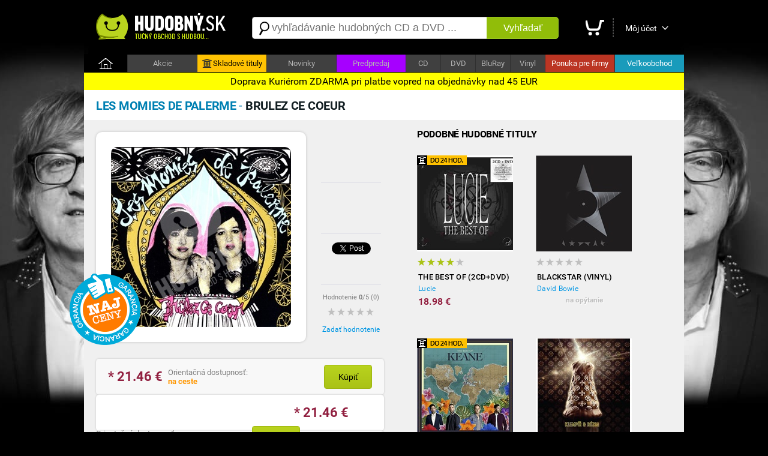

--- FILE ---
content_type: text/html; charset=utf-8
request_url: https://hudobny.sk/hudba/cd/10399-brulez-ce-coeur-les-momies-de-palerme-rock-pop-rock/
body_size: 12173
content:

<!DOCTYPE html>
<html>
<head>
    <script>

        if ((document.referrer == '') || (String(document.referrer).indexOf('hudobny.sk') == -1)) {

            // alert('redirect ' + screen.width);

            if (screen.width > 800) {

                if (String(document.location).indexOf('https://hudobny.sk') == -1) {

                    window.location = String(document.location).replace('https://m.hudobny.sk', 'https://hudobny.sk');
                }
            } else {

                if (String(document.location).indexOf('https://m.hudobny.sk') == -1) {

                    window.location = String(document.location).replace('https://hudobny.sk', 'https://m.hudobny.sk');
                }
            } // if .. else
        } else {

            // alert('bez redirectu!');
        }

    </script>

    <title>Les Momies de Palerme - Brulez Ce Coeur od 22,59 &euro; | Hudobny.sk</title>
    <meta charset="utf-8" />
    <meta http-equiv="content-language" content="sk" />
    <meta name="description" content="Cena: 22.59 &euro;. Dostupnosť: Na sklade. Hodnotenie: nehodnotené. Hudobný žáner: Rock, pop rock. Nosič: CD. Doprava: ZDARMA" /><meta name="keywords" content="Brulez Ce Coeur, Les Momies de Palerme, CD, Rock, pop rock" />
    <meta name="format-detection" content="telephone=no" />
    <meta name="viewport" content="width=1200, user-scalable=yes" />
    <meta name="author" content="Web Site Design s.r.o." />
    <meta name="apple-mobile-web-app-capable" content="yes" />
    <meta name="robots" content="all,follow" />
    <meta name="google-site-verification" content="L6-Z_tipsCN3gEECeApuK3taq2oFXfviKEpIMl9JtHw" />
    <meta name="p:domain_verify" content="a0f2ee9b24790b12757974bc42a6cf99"/>
    <link rel="alternate" type="application/rss+xml" title="Najnovšie tovary v internetovom obchode" href="/rss/" />
    <link href="https://fonts.googleapis.com/css?family=Dosis:400,700&subset=latin,latin-ext" rel="stylesheet" type="text/css" />
    <link type="text/css" rel="Stylesheet" href="https://hudobny.sk/sd/p212.css" />
    <script type="text/javascript" src="https://ajax.googleapis.com/ajax/libs/jquery/1.8.2/jquery.min.js"></script>
    <script type="text/javascript" src="https://source.wsd-europe.com/library/2.10/library.js"></script>
    <script type="text/javascript" src="https://source.wsd-europe.com/library/2.10/library.utils.js"></script>
    <script type="text/javascript" src="https://hudobny.sk/sd/p116.js"></script>
    <!--- <link rel="shortcut icon" href="https://hudobny.sk/favicon.png" type="image/png" /> -->
    <!--- <link rel="icon" href="https://hudobny.sk/favicon.png" type="image/png" /> -->
    <link rel="apple-touch-icon" sizes="180x180" href="/apple-touch-icon.png">
    <link rel="icon" type="image/png" sizes="32x32" href="/favicon-32x32.png">
    <link rel="icon" type="image/png" sizes="16x16" href="/favicon-16x16.png">
    <link rel="manifest" href="/site.webmanifest">

    <link rel="alternate" hreflang="sk" media="only screen and (max-width: 800px)" href="https://m.hudobny.sk/hudba/cd/10399-brulez-ce-coeur-les-momies-de-palerme-rock-pop-rock/" >

    <!-- Facebook Pixel Code -->
    <script>
    !function(f,b,e,v,n,t,s){if(f.fbq)return;n=f.fbq=function(){n.callMethod?
    n.callMethod.apply(n,arguments):n.queue.push(arguments)};if(!f._fbq)f._fbq=n;
    n.push=n;n.loaded=!0;n.version='2.0';n.queue=[];t=b.createElement(e);t.async=!0;
    t.src=v;s=b.getElementsByTagName(e)[0];s.parentNode.insertBefore(t,s)}(window,
    document,'script','https://connect.facebook.net/en_US/fbevents.js');

    fbq('init', '1281739845177442');
    fbq('track', "PageView");</script>
    <noscript><img height="1" width="1" style="display:none"
    src="https://www.facebook.com/tr?id=1281739845177442&ev=PageView&noscript=1"
    /></noscript>
    <!-- End Facebook Pixel Code -->

    <style>
    .charts { transition: all 0.5s ease; background: #0f0f0f; }
    .charts:hover { background: #ffffff; }

</style>

<!-- OneSignal -->
<script src="https://cdn.onesignal.com/sdks/OneSignalSDK.js" async=""></script>
<script>
  var OneSignal = window.OneSignal || [];
  OneSignal.push(function() {
    OneSignal.init({
      appId: "24082059-919c-436f-9005-8c76919abcee", safari_web_id: "web.onesignal.auto.0818a4e7-118f-4fc1-b0e2-07892e811a2a",
    });
  });
</script>
<!-- End OneSignal -->

</head>
<body>
    <div class="header">
        <a href="/" class="logo" title="Internetový obchod Hudobný.sk"><img src="https://hudobny.sk/sd/d/logo-hudobny.png" width="220" height="50" alt="Logo Hudobný.sk" border="0" /></a>
        <div class="fl">
            <div style="width:530px;">
            <form action="/vyhladavanie/" method="get">
                <div class="search">
                    <div><span class="search-ico"></span><input type="text" name="q" id="q" autocomplete="off" placeholder="vyhľadávanie hudobných CD a DVD ..." /></div>
                    <button>Vyhľadať</button>
                </div>
            </form>
            </div>
        </div>
        <div class="toolbar">
            <div>             
            <a href="/nakupny-kosik/" class="toolbar-kosik"><span>Nákupný košík</span></a></div>
            <span></span>
            <div><a href="/uzivatel/" class="toolbar-profil">Môj účet</a></div>
            <a href="/nakupny-kosik/" id="nakupny-kosik" class="hidden">0</a>
            <a href="/nakupny-kosik/" id="nakupny-kosik-cena" class="hidden">0 &euro;</a>
        </div>
    </div>
    <div class="homepage-panel">
        <div class="homepage-menu">
        <ul>
            <li style="width:72px;"><a href="/" class="first">&nbsp;</a></li>
            <li><a href="/akcie/">Akcie</a></li>
            <!--- <li ><a href="/skladove-tituly/" style="background-color:#ffc303; color:Black;"><div style="width:16px; height:16px; background: url('/sd/d/ico-skladove.png'); display: inline-block; margin-bottom: -4px; margin-left:0px; margin-right:2px;"></div>Skladové tituly</a></li> -->
            <li ><a href="https://hudobnecd.sk" style="background-color:#ffc303; color:Black;"><div style="width:16px; height:16px; background: url('/sd/d/ico-skladove.png'); display: inline-block; margin-bottom: -4px; margin-left:0px; margin-right:2px;"></div>Skladové tituly</a></li>            
            <li><a href="/novinky/">Novinky</a></li>
            <li><a style="background-color:#a600ff !important;" href="/predpredaj/">Predpredaj</a></li>
            <li style="width:57px !important;"><a href="/hudba/nosic/cd/">CD</a></li>
            <li style="width:57px !important;"><a href="/hudba/nosic/dvd/">DVD</a></li>
            <li style="width:57px !important;"><a href="/hudba/nosic/bd/">BluRay</a></li>
            <li style="width:57px !important;"><a href="/hudba/nosic/lp/">Vinyl</a></li>
            <li ><a href="/ponuka-pre-firmy/" style="background-color:#bb3523; color:white;">Ponuka pre firmy</a></li>
            <li ><a href="/velkoobchod/" style="background-color:#199bbb; color:white;">Veľkoobchod</a></li>
        </ul>
        </div>
    </div>
    <div class="content">
        <div class="content-padding" style=" border-radius: 10px;">

        </div>
           <div style="width: 100%; color: black; background: yellow; position: relative; top:0px; font-size: 16px; padding-top: 5px; padding-bottom: 5px; text-align: center;">Doprava Kuriérom ZDARMA pri platbe vopred na objednávky nad 45 EUR</div>

        <!---
        <div class="dotaznik">
            <button class="close dotaznik-close">&times;</button>
            <span>Ohodnoťte náš obchod. Zaujíma nás Váš názor.</span><a href="/dotaznik/" class="button-dotaznik"><span>Dotazník</span></a>
        </div>
        -->
        
        <div id="admin"></div>
        


    <div class="content-header">
        <h1 class="h1"><b class="blue-dark">Les Momies de Palerme</b> - <b class="blue-light">Brulez Ce Coeur</b></h1>

    </div>
    <div class="content-padding bg-detail">
        <div class="w500 detail-border fl">
            <div class="p20 npr">
                <div class="detail-obrazok"><img src="https://hudobny.sk/images/middle/16152.jpg" width="300" height="300" alt="Les Momies de Palerme - Brulez Ce Coeur od 22,59 &amp;euro;" border="0" /></div>
                <div class="fl ml25 w100 center">
                    <br />
                    <div class="h70">
                        <div class="fb-like" data-send="false" data-href="https://hudobny.sk/hudba/cd/10399-brulez-ce-coeur-les-momies-de-palerme-rock-pop-rock/" data-layout="box_count" data-width="50" data-show-faces="true" data-share="false" data-font="arial"></div>
                    </div>
                    <div class="bb"></div>
                    <br />
                    <div class="h70">
			<!-- google plus -->
                    </div>
                    <div class="bb"></div>
                    <br />
                    <div class="h70">
                        <a href="https://hudobny.sk/hudba/cd/10399-brulez-ce-coeur-les-momies-de-palerme-rock-pop-rock/" class="twitter-share-button" data-url="https://hudobny.sk/hudba/cd/10399-brulez-ce-coeur-les-momies-de-palerme-rock-pop-rock/" data-counturl="https://hudobny.sk/hudba/cd/10399-brulez-ce-coeur-les-momies-de-palerme-rock-pop-rock/" data-count="vertical">Tweet</a>
                    </div>
                    <div class="bb"></div>
                    <br />
                    <div class="fs11 gray center">Hodnotenie <b>0</b>/5 (<span>0</span>)</div>
                        <a href="/hodnotenie/10399-brulez-ce-coeur-les-momies-de-palerme-rock-pop-rock/" class="ml10 mt10 vote vote-0"></a>
                    <br />
                    <div><a href="/hodnotenie/10399-brulez-ce-coeur-les-momies-de-palerme-rock-pop-rock/" class="link blue">Zadať hodnotenie</a></div>
                    
                    <!--- <div style="position: absolute; margin-left: -420px; margin-top: -100px; background: url('/sd/d/flag_naj_cena.png'); width:120px; height:120px;"></div> -->
                    <div style="position: absolute; margin-left: -420px; margin-top: -100px; background: url('/sd/d/flag_naj_cena.png'); width:120px; height:120px;"></div>

                </div>
                <div class="cl">&nbsp;</div>

                <div id="detail-container"></div>

                    <br />
                <div class="panel mt20 mb20 hidden bg-silver" id="ok-nakup">
                    <div class="h32 mb10">
                        <span class="i32 i32-ok"></span>
                        <div class="fl fs14 ml5 mt10"><b class="dark">Gratulujeme</b>, tovar sa nachádza vo Vašom nákupnom košíku.</div>
                    </div>
                    <ul class="submenu">
                        <li><a class="link blue" href="/nakupny-kosik/">Zobraziť nákupný košík <span class="black" id="detail-pocet">(0 ks)</span></a></li>
                        <li><a class="link blue" href="/nakupny-kosik/objednavka/" class="b black">Objednať tovar v nákupnom košíku <span class="red-price" id="detail-cena">(0 &euro;)</span></a></li>
                    </ul>
                </div> 
                        <div class="detail-nakup detail-tip">
                            <div class="detail-nakup-cena red-price"><span itemprop="lowPrice">* 21.46</span> &euro; </div>
                            <div class="detail-nakup-dostupnost"><!--- <div>EAN: <span itemprop="identifier">0666561007027</span> (IM7)</div>-->Orientačná dostupnosť:<br /> <span style="color: #ff9701;"><b>na ceste</b></span><br /><br /><br /><!---<span class="green">najrýchlejšie dodanie</span>--></div>
                           
                                <button class="button-green w80 fs14 mt10 ml70 black fl center black" itemprop="311500" name="kupit">Kúpiť</button>
                       
                        </div>
                        <div class="detail-nakup">
                            <div class="detail-nakup-cena red-price"><span itemprop="highPrice">* 21.46</span> &euro; </div>
                            <div class="detail-nakup-dostupnost"><!--- <div>EAN: <span>0666561007027</span> (IM2)</div>-->Orientačná dostupnosť:<br /> <span style="color: #ff9701;"><b>na ceste</b></span><br /><br /><br /><!-----></div>
                           
                                <button class="button-green w80 fs14 mt10 ml70 black fl center black" itemprop="311413" name="kupit">Kúpiť</button>
                       
                        </div>

                <!--- Porovnanie cien -->
                
                <div class="hint gray fs11 bg-silver">
                * Uvedená cena titulu je platná pri použití PROMO kódu: <span class="red-price">hudobnysk</span>
                </div>
                <br />
                <div class="lh13 gray hint mt10 mb20 fs11 hidden" id="detail-message">
                    <div class="red"><b>OZNAM:</b></div>
                    <div class="target mt10"></div>
                </div>
                <div class="hint bg-yellow">
                <b>GARANCIA NAJNIŽŠEJ CENY</b> - Nestrácajte čas hľadaním najlepšej ceny. Ak nájdete v inom slovenskom e-shope nižšiu neakciovú cenu na daný produkt s rovnakou dostupnosťou, dorovnáme Vám rozdiel. Stačí nám zaslať číslo Vašej aktuálnej objednávky a screenshot produktu z daného obchodu na nášu adresu <span class="ach blue">infoXYXhudobnyYXYsk</span>. Sme tu pre Vás a Váš komfort.
                </div>
                <br />
                <!---
                <div class="gray hint">    
                    <h2>Mega akcia - <span class="red">Darček</span> k objednávke a doprava <span class="red">zdarma</span></h2>
                    <br />
                    <div class="fr w140 mr20"><a href="https://hudobny.sk/hudba/cd/24407-christmas-collection-frank-sinatra-vianocna-hudba-cd/"><img src="/sd/adv/banners/darcek-sinatra.jpg" width="140" height="140" alt="Frank Sinatra - zadarmo"/></a></div>
                    <div class="black fs13 fl w260">
                    Pri objednávke <b>nad 75* &euro;</b> a <b>platbe vopred</b> od nás získate nasledovný darček:<br /><br />
                    
                        - album <b>Frank Sinatra - Christmas collection</b><br />v hodnote <b>9,99 &euro;</b> od nás <b> ZADARMO</b><br />
                        - dopravu kuriérom <b>BEZPLATNE</b>
                        <br /><br />

                        <span class="gray fs11">* cenový limit nezahŕňa poštovné a doplnkové služby</span>
                    </div>
                <div class="cl">&nbsp;</div>
                </div>
                <br />
                -->
                <div class="cl">&nbsp;</div>
                <div class="detail-item">
                    <div>Zaradenie</div>
                    <span>:</span>
                    <div><a href="/hudba/?p=1x0x0x1x" class="blue link">Rock, pop rock</a></div>
                </div>
                <div class="detail-item">
                    <div>Nosič</div>
                    <span>:</span>
                    <div><a href="/hudba/nosic/cd/" class="blue link">CD</a> <a class="link blue" href="https://hudobny.sk/vyhladavanie/?q=Les+Momies+de+Palerme+Brulez+Ce+Coeur">Zobraziť ďalšie typy nosičov</a></div>
                </div>
                <div class="detail-item">
                    <div>Počet nosičov</div>
                    <span>:</span>
                    <div>1</div>
                </div>
                <div class="detail-item">
                    <div>V ponuke od</div>
                    <span>:</span>
                    <div>03.12.2013</div>
                </div>

                <div class="detail-item">
                    <div>Dátum vydania</div>
                    <span>:</span>
                    <div>02.04.2012</div>
                </div>                

                <br />                
                <br />
                <p class="lh16 dark mt10">
                    <h3>Zoznam skladieb</h3>
<br /><ul class="detail-ul"><li>Riviere Du Non-Retour</li><li>Solis</li><li>Incarnation</li><li>Le Cerf Invisible</li><li>Brulez Ce Coeur</li><li>Médée</li><li>Outre-Temps</li><li>Je T'Aime</li><li>Riviere Du Non-Retour</li><li>Solis</li><li>Incarnation</li><li>Le Cerf Invisible</li><li>Brulez Ce Coeur</li><li>Médée</li><li>Outre-Temps</li><li>Je T'Aime</li></ul>
                </p>

                <br />
                <br />
                <h3>Informácie o interpretovi</h3>

                    <div class="detail-interpret">
                        <div class="detail-interpret-obrazok mb15">
                            <a href="/hudba/les-momies-de-palerme/"><img src="https://hudobny.sk/images/smallnewimg/16151.jpg" width="160" height="160" alt="Les Momies de Palerme" border="0" /></a>
                        </div>
                        <br />
                        <br />
                        <div class="detail-interpret-informacie">
                            <h2>Les Momies de Palerme</h2>
                            <div class="fs11 gray mt5 mb5">-</div>
                            <a href="/hudba/les-momies-de-palerme/" class="link blue">Zobraziť všetky albumy Les Momies de Palerme</a>
                            <br />
                            <br />
                            <ul class="zoznam">
                                <li>
                                    <span class="i16 i16-shop"></span>
                                    <div class="w400"><a href="/hudba/cd/10399-brulez-ce-coeur-les-momies-de-palerme-rock-pop-rock/" class="link blue fs13">Brulez Ce Coeur</a></div>
                                    <div class="fr b red-price">21.46 &euro;</div>
                                </li>
                            </ul>
                        </div>
                        <div class="cl"></div>
                    </div>


                <br />
                <br />
                <h3>Hodnotenie CD</h3>
                <br />
                <div class="fs11 gray"><strong>Máte CD vypočuté?</strong> Napíšte Vaše hodnotenie CD a informujte ostatným užívateľov<br />a návštevníkov internetového obchodu.</div>
                <br />
                <div><a href="/hodnotenie/10399-brulez-ce-coeur-les-momies-de-palerme-rock-pop-rock/" class="link blue">Zadať hodnotenie CD</a></div>
                <br />
            

                <br />
                <h3>Komentáre k hudobnému titulu</h3>
                <br />
                <div class="fb-comments" data-href="https://hudobny.sk/hudba/cd/10399-brulez-ce-coeur-les-momies-de-palerme-rock-pop-rock/" data-colorscheme="light" data-width="470"></div>

                <input type="hidden" name="Id" id="Id" value="10399" />
            </div>
        </div>
        <div id="resize">
            <br />
            <h2 class="ml20">Podobné hudobné tituly</h2>

<ul class="tovar">
    <li>
        <div style="width:0px; height:0px;">
            <div style="position: relative; top: 0px; width:83px; height:16px; background: url('/sd/d/flag-24-hodin.png'); display: inline-block; margin-bottom: -2px; margin-left:0px;"></div>
        </div>


        <a href="/hudba/cd/3328-the-best-of-2cd-dvd-lucie-rock-pop-rock-cd/" class="tovar-obrazok"><img src="https://hudobny.sk/images/smallnewimg/3822.jpg" width="160" height="160" alt="Lucie - The Best Of (2CD+DVD)" border="0" /></a>
        <div class="tovar-hodnotenie vote vote-4"></div>
        <a href="/hudba/cd/3328-the-best-of-2cd-dvd-lucie-rock-pop-rock-cd/" class="tovar-nazov"> The Best Of (2CD+DVD)</a>
        <a href="/hudba/cd/3328-the-best-of-2cd-dvd-lucie-rock-pop-rock-cd/" class="tovar-kto">Lucie</a>

            <!---
            <div class="tovar-cena-stara">&euro; 22.98</div>
            -->
        <div class="tovar-cena">        
            18.98 &euro;



        </div>
        <!---
        if (m.CenaStara.IsNotEmpty())
        {
            <div class="tovar-cena-zlava">Zľava: <b>&euro; 3.00</b></div>
        }
        -->

    </li>
    <li>


        <a href="/hudba/lp/33452-blackstar-vinyl-david-bowie-rock-pop-rock-lp/" class="tovar-obrazok"><img src="https://hudobny.sk/images/smallnewimg/54668.jpg" width="160" height="160" alt="David Bowie - Blackstar (Vinyl)" border="0" /></a>
        <div class="tovar-hodnotenie vote vote-0"></div>
        <a href="/hudba/lp/33452-blackstar-vinyl-david-bowie-rock-pop-rock-lp/" class="tovar-nazov"> Blackstar (Vinyl)</a>
        <a href="/hudba/lp/33452-blackstar-vinyl-david-bowie-rock-pop-rock-lp/" class="tovar-kto">David Bowie</a>

            <div class="tovar-cena-vypredane">na opýtanie</div>

    </li>
    <li>
        <div style="width:0px; height:0px;">
            <div style="position: relative; top: 0px; width:83px; height:16px; background: url('/sd/d/flag-24-hodin.png'); display: inline-block; margin-bottom: -2px; margin-left:0px;"></div>
        </div>


        <a href="/hudba/cd/9455-the-best-of-keane-keane-rock-pop-rock-cd/" class="tovar-obrazok"><img src="https://hudobny.sk/images/smallnewimg/14429.jpg" width="160" height="160" alt="Keane - The Best of Keane" border="0" /></a>
        <div class="tovar-hodnotenie vote vote-0"></div>
        <a href="/hudba/cd/9455-the-best-of-keane-keane-rock-pop-rock-cd/" class="tovar-nazov"> The Best of Keane</a>
        <a href="/hudba/cd/9455-the-best-of-keane-keane-rock-pop-rock-cd/" class="tovar-kto">Keane</a>

            <!---
            <div class="tovar-cena-stara">&euro; 18.39</div>
            -->
        <div class="tovar-cena">        
            15.19 &euro;



        </div>
        <!---
        if (m.CenaStara.IsNotEmpty())
        {
            <div class="tovar-cena-zlava">Zľava: <b>&euro; 2.40</b></div>
        }
        -->

    </li>
    <li>


        <a href="/hudba/cd/9261-spicka-oto-klempir-oskar-rozsa-rock-pop-rock-cd/" class="tovar-obrazok"><img src="https://hudobny.sk/images/smallnewimg/14093.jpg" width="160" height="160" alt="Oto Klemp&#237;ř, Oskar R&#243;zsa - Špička" border="0" /></a>
        <div class="tovar-hodnotenie vote vote-0"></div>
        <a href="/hudba/cd/9261-spicka-oto-klempir-oskar-rozsa-rock-pop-rock-cd/" class="tovar-nazov"> Špička</a>
        <a href="/hudba/cd/9261-spicka-oto-klempir-oskar-rozsa-rock-pop-rock-cd/" class="tovar-kto">Oto Klemp&#237;ř, Oskar R&#243;zsa</a>

            <div class="tovar-cena-vypredane">na opýtanie</div>

    </li>
    <li>
        <div style="width:0px; height:0px;">
            <div style="position: relative; top: 0px; width:83px; height:16px; background: url('/sd/d/flag-24-hodin.png'); display: inline-block; margin-bottom: -2px; margin-left:0px;"></div>
        </div>


        <a href="/hudba/cd/929-20-naj-michal-docolomansky-rock-pop-rock-cd/" class="tovar-obrazok"><img src="https://hudobny.sk/images/smallnewimg/1948.jpg" width="160" height="160" alt="Michal Dočolomansk&#253; - 20 naj" border="0" /></a>
        <div class="tovar-hodnotenie vote vote-0"></div>
        <a href="/hudba/cd/929-20-naj-michal-docolomansky-rock-pop-rock-cd/" class="tovar-nazov"> 20 naj</a>
        <a href="/hudba/cd/929-20-naj-michal-docolomansky-rock-pop-rock-cd/" class="tovar-kto">Michal Dočolomansk&#253;</a>

            <div class="tovar-cena-vypredane">na opýtanie</div>

    </li>
    <li>
        <div style="width:0px; height:0px;">
            <div style="position: relative; top: 0px; width:83px; height:16px; background: url('/sd/d/flag-24-hodin.png'); display: inline-block; margin-bottom: -2px; margin-left:0px;"></div>
        </div>


        <a href="/hudba/cd/4115-platinum-collection-daniel-landa-rock-pop-rock-cd/" class="tovar-obrazok"><img src="https://hudobny.sk/images/smallnewimg/1084.jpg" width="160" height="160" alt="Daniel Landa - Platinum Collection" border="0" /></a>
        <div class="tovar-hodnotenie vote vote-0"></div>
        <a href="/hudba/cd/4115-platinum-collection-daniel-landa-rock-pop-rock-cd/" class="tovar-nazov"> Platinum Collection</a>
        <a href="/hudba/cd/4115-platinum-collection-daniel-landa-rock-pop-rock-cd/" class="tovar-kto">Daniel Landa</a>

            <!---
            <div class="tovar-cena-stara">&euro; 20.68</div>
            -->
        <div class="tovar-cena">        
            17.08 &euro;



        </div>
        <!---
        if (m.CenaStara.IsNotEmpty())
        {
            <div class="tovar-cena-zlava">Zľava: <b>&euro; 2.70</b></div>
        }
        -->

    </li>
    <li>
        <div style="width:0px; height:0px;">
            <div style="position: relative; top: 0px; width:83px; height:16px; background: url('/sd/d/flag-24-hodin.png'); display: inline-block; margin-bottom: -2px; margin-left:0px;"></div>
        </div>


        <a href="/hudba/cd/38105-best-of-nirvana-rock-pop-rock-cd/" class="tovar-obrazok"><img src="https://hudobny.sk/images/smallnewimg/60203.jpg" width="160" height="160" alt="Nirvana - Best Of" border="0" /></a>
        <div class="tovar-hodnotenie vote vote-0"></div>
        <a href="/hudba/cd/38105-best-of-nirvana-rock-pop-rock-cd/" class="tovar-nazov"> Best Of</a>
        <a href="/hudba/cd/38105-best-of-nirvana-rock-pop-rock-cd/" class="tovar-kto">Nirvana</a>

            <!---
            <div class="tovar-cena-stara">&euro; 17.24</div>
            -->
        <div class="tovar-cena">        
            14.24 &euro;



        </div>
        <!---
        if (m.CenaStara.IsNotEmpty())
        {
            <div class="tovar-cena-zlava">Zľava: <b>&euro; 2.25</b></div>
        }
        -->

    </li>
    <li>
        <div style="width:0px; height:0px;">
            <div style="position: relative; top: 0px; width:83px; height:16px; background: url('/sd/d/flag-24-hodin.png'); display: inline-block; margin-bottom: -2px; margin-left:0px;"></div>
        </div>


        <a href="/hudba/cd/29274-best-of-bowie-david-bowie-rock-pop-rock-cd/" class="tovar-obrazok"><img src="https://hudobny.sk/images/smallnewimg/48867.jpg" width="160" height="160" alt="David Bowie - Best of Bowie" border="0" /></a>
        <div class="tovar-hodnotenie vote vote-0"></div>
        <a href="/hudba/cd/29274-best-of-bowie-david-bowie-rock-pop-rock-cd/" class="tovar-nazov"> Best of Bowie</a>
        <a href="/hudba/cd/29274-best-of-bowie-david-bowie-rock-pop-rock-cd/" class="tovar-kto">David Bowie</a>

            <!---
            <div class="tovar-cena-stara">&euro; 22.98</div>
            -->
        <div class="tovar-cena">        
            18.98 &euro;



        </div>
        <!---
        if (m.CenaStara.IsNotEmpty())
        {
            <div class="tovar-cena-zlava">Zľava: <b>&euro; 3.00</b></div>
        }
        -->

    </li>
    <li>
        <div style="width:0px; height:0px;">
            <div style="position: relative; top: 0px; width:83px; height:16px; background: url('/sd/d/flag-24-hodin.png'); display: inline-block; margin-bottom: -2px; margin-left:0px;"></div>
        </div>


        <a href="/hudba/cd/3505-straka-v-hrsti-prazsky-vyber-rock-pop-rock-cd/" class="tovar-obrazok"><img src="https://hudobny.sk/images/smallnewimg/5737.jpg" width="160" height="160" alt="Pražsk&#253; v&#253;běr - Straka v hrsti" border="0" /></a>
        <div class="tovar-hodnotenie vote vote-0"></div>
        <a href="/hudba/cd/3505-straka-v-hrsti-prazsky-vyber-rock-pop-rock-cd/" class="tovar-nazov"> Straka v hrsti</a>
        <a href="/hudba/cd/3505-straka-v-hrsti-prazsky-vyber-rock-pop-rock-cd/" class="tovar-kto">Pražsk&#253; v&#253;běr</a>

            <!---
            <div class="tovar-cena-stara">&euro; 17.24</div>
            -->
        <div class="tovar-cena">        
            14.24 &euro;



        </div>
        <!---
        if (m.CenaStara.IsNotEmpty())
        {
            <div class="tovar-cena-zlava">Zľava: <b>&euro; 2.25</b></div>
        }
        -->

    </li>
    <li>
        <div style="width:0px; height:0px;">
            <div style="position: relative; top: 0px; width:83px; height:16px; background: url('/sd/d/flag-24-hodin.png'); display: inline-block; margin-bottom: -2px; margin-left:0px;"></div>
        </div>


        <a href="/hudba/cd/26853-the-best-of-olympic-rock-pop-rock-cd/" class="tovar-obrazok"><img src="https://hudobny.sk/images/smallnewimg/45336.jpg" width="160" height="160" alt="Olympic - The Best of" border="0" /></a>
        <div class="tovar-hodnotenie vote vote-0"></div>
        <a href="/hudba/cd/26853-the-best-of-olympic-rock-pop-rock-cd/" class="tovar-nazov"> The Best of</a>
        <a href="/hudba/cd/26853-the-best-of-olympic-rock-pop-rock-cd/" class="tovar-kto">Olympic</a>

            <!---
            <div class="tovar-cena-stara">&euro; 34.49</div>
            -->
        <div class="tovar-cena">        
            28.49 &euro;



        </div>
        <!---
        if (m.CenaStara.IsNotEmpty())
        {
            <div class="tovar-cena-zlava">Zľava: <b>&euro; 4.50</b></div>
        }
        -->

    </li>
    <li>
        <div style="width:0px; height:0px;">
            <div style="position: relative; top: 0px; width:83px; height:16px; background: url('/sd/d/flag-24-hodin.png'); display: inline-block; margin-bottom: -2px; margin-left:0px;"></div>
        </div>


        <a href="/hudba/cd/26118-nanna-xavier-rudd-the-united-nations-rock-pop-rock-cd/" class="tovar-obrazok"><img src="https://hudobny.sk/images/smallnewimg/44158.jpg" width="160" height="160" alt="Xavier Rudd &amp; the United Nations - Nanna" border="0" /></a>
        <div class="tovar-hodnotenie vote vote-0"></div>
        <a href="/hudba/cd/26118-nanna-xavier-rudd-the-united-nations-rock-pop-rock-cd/" class="tovar-nazov"> Nanna</a>
        <a href="/hudba/cd/26118-nanna-xavier-rudd-the-united-nations-rock-pop-rock-cd/" class="tovar-kto">Xavier Rudd &amp; the United Nations</a>

            <!---
            <div class="tovar-cena-stara">&euro; 27.59</div>
            -->
        <div class="tovar-cena">        
            22.79 &euro;



        </div>
        <!---
        if (m.CenaStara.IsNotEmpty())
        {
            <div class="tovar-cena-zlava">Zľava: <b>&euro; 3.60</b></div>
        }
        -->

    </li>
    <li>


        <a href="/hudba/cd/23078-parklife-special-edition-blur-rock-pop-rock-cd/" class="tovar-obrazok"><img src="https://hudobny.sk/images/smallnewimg/38998.jpg" width="160" height="160" alt="Blur - Parklife (Special Edition)" border="0" /></a>
        <div class="tovar-hodnotenie vote vote-0"></div>
        <a href="/hudba/cd/23078-parklife-special-edition-blur-rock-pop-rock-cd/" class="tovar-nazov"> Parklife (Special Edition)</a>
        <a href="/hudba/cd/23078-parklife-special-edition-blur-rock-pop-rock-cd/" class="tovar-kto">Blur</a>

            <!---
            <div class="tovar-cena-stara">&euro; 57.49</div>
            -->
        <div class="tovar-cena">        
            47.49 &euro;



        </div>
        <!---
        if (m.CenaStara.IsNotEmpty())
        {
            <div class="tovar-cena-zlava">Zľava: <b>&euro; 7.50</b></div>
        }
        -->

    </li>
    <li>
        <div style="width:0px; height:0px;">
            <div style="position: relative; top: 0px; width:83px; height:16px; background: url('/sd/d/flag-24-hodin.png'); display: inline-block; margin-bottom: -2px; margin-left:0px;"></div>
        </div>


        <a href="/hudba/cd/25125-slowhand-35th-anniversary-edition-eric-clapton-rock-pop-rock-cd/" class="tovar-obrazok"><img src="https://hudobny.sk/images/smallnewimg/42351.jpg" width="160" height="160" alt="Eric Clapton - Slowhand - 35th Anniversary Edition" border="0" /></a>
        <div class="tovar-hodnotenie vote vote-0"></div>
        <a href="/hudba/cd/25125-slowhand-35th-anniversary-edition-eric-clapton-rock-pop-rock-cd/" class="tovar-nazov"> Slowhand - 35th Anniversary Edition</a>
        <a href="/hudba/cd/25125-slowhand-35th-anniversary-edition-eric-clapton-rock-pop-rock-cd/" class="tovar-kto">Eric Clapton</a>

            <!---
            <div class="tovar-cena-stara">&euro; 19.53</div>
            -->
        <div class="tovar-cena">        
            16.13 &euro;



        </div>
        <!---
        if (m.CenaStara.IsNotEmpty())
        {
            <div class="tovar-cena-zlava">Zľava: <b>&euro; 2.55</b></div>
        }
        -->

    </li>
    <li>
        <div style="width:0px; height:0px;">
            <div style="position: relative; top: 0px; width:83px; height:16px; background: url('/sd/d/flag-24-hodin.png'); display: inline-block; margin-bottom: -2px; margin-left:0px;"></div>
        </div>


        <a href="/hudba/cd/2040-unplugged-in-new-york-nirvana-rock-pop-rock-cd/" class="tovar-obrazok"><img src="https://hudobny.sk/images/smallnewimg/3384.jpg" width="160" height="160" alt="Nirvana - Unplugged In New York" border="0" /></a>
        <div class="tovar-hodnotenie vote vote-1"></div>
        <a href="/hudba/cd/2040-unplugged-in-new-york-nirvana-rock-pop-rock-cd/" class="tovar-nazov"> Unplugged In New York</a>
        <a href="/hudba/cd/2040-unplugged-in-new-york-nirvana-rock-pop-rock-cd/" class="tovar-kto">Nirvana</a>

            <!---
            <div class="tovar-cena-stara">&euro; 11.49</div>
            -->
        <div class="tovar-cena">        
            9.49 &euro;



        </div>
        <!---
        if (m.CenaStara.IsNotEmpty())
        {
            <div class="tovar-cena-zlava">Zľava: <b>&euro; 1.50</b></div>
        }
        -->

    </li>
    <li>
        <div style="width:0px; height:0px;">
            <div style="position: relative; top: 0px; width:83px; height:16px; background: url('/sd/d/flag-24-hodin.png'); display: inline-block; margin-bottom: -2px; margin-left:0px;"></div>
        </div>


        <a href="/hudba/cd/15519-ber-prazsky-vyber-rock-pop-rock-cd/" class="tovar-obrazok"><img src="https://hudobny.sk/images/smallnewimg/25544.jpg" width="160" height="160" alt="Pražsk&#253; v&#253;běr - Běr" border="0" /></a>
        <div class="tovar-hodnotenie vote vote-0"></div>
        <a href="/hudba/cd/15519-ber-prazsky-vyber-rock-pop-rock-cd/" class="tovar-nazov"> Běr</a>
        <a href="/hudba/cd/15519-ber-prazsky-vyber-rock-pop-rock-cd/" class="tovar-kto">Pražsk&#253; v&#253;běr</a>

            <!---
            <div class="tovar-cena-stara">&euro; 16.09</div>
            -->
        <div class="tovar-cena">        
            13.29 &euro;



        </div>
        <!---
        if (m.CenaStara.IsNotEmpty())
        {
            <div class="tovar-cena-zlava">Zľava: <b>&euro; 2.10</b></div>
        }
        -->

    </li>
    
    <!---
    <li>
        <a href="/mobilna-aplikacia/" class="tovar-neviete center"><img src="https://hudobny.sk/sd/d/empty-transparent.gif" width="114" height="150" alt="Mobilné aplikácie" border="0" /></a>
        <a href="/mobilna-aplikacia/" class="tovar-nazov fs11 silver center">Stiahnite si naše bezplatné aplikácie</a>
    </li>
    -->

    <li>
        <a href="/kontakty/" class="search-obrazok center"><img src="https://hudobny.sk/sd/d/search-hudobny.gif" width="114" height="150" alt="Vyhľadávanie" border="0" /></a>
        <a href="/kontakty/" class="tovar-nazov fs11 silver center">Nenašli ste to, čo hľadáte? Napíšte nám</a>
        <div>
            <form action="/vyhladavanie/" method="get">
                <div class="tovar-search">
                    <span class="i16 i16-search"></span>
                    <div><input type="text" maxlength="30" name="q" placeholder="zadajte názov CD" /></div>
                </div>
            </form>
        </div>
    </li>
</ul>
<div class="cl">&nbsp;</div>        </div>
        <div class="cl">&nbsp;</div>
    </div>

<!---
<div class="content-adv" id="scroller">
    <div>
            <a href="/"><img src="https://hudobny.sk/images/original/6114.jpg" width="250" height="100" border="0" alt="Akcie " /></a>
            <a href="/"><img src="https://hudobny.sk/images/original/6113.jpg" width="250" height="100" border="0" alt="Ľudov&#225; hudba" /></a>
            <a href="/hudba/jazyk/sk/"><img src="https://hudobny.sk/images/original/6112.jpg" width="250" height="100" border="0" alt="Slovensk&#225; a česk&#225; hudba" /></a>
            <a href="/informacie/podmienky/"><img src="https://hudobny.sk/images/original/6111.jpg" width="250" height="100" border="0" alt="Darčekov&#233; balenie " /></a>
            <a href="http://server.sk/kalendar/"><img src="https://hudobny.sk/images/original/6110.jpg" width="250" height="100" border="0" alt="Koncerty - kalend&#225;r" /></a>
            <a href="/novinky/"><img src="https://hudobny.sk/images/original/6109.jpg" width="250" height="100" border="0" alt="Novinky v ponuke" /></a>
            <a href="http://music.server.sk/recenzie/"><img src="https://hudobny.sk/images/original/6108.jpg" width="250" height="100" border="0" alt="Recenzie" /></a>
            <a href="/informacie/podmienky/"><img src="https://hudobny.sk/images/original/6107.jpg" width="250" height="100" border="0" alt="Zľavov&#225; karta" /></a>
            <a href="http://hudobny.sk/informacie/podmienky/"><img src="https://hudobny.sk/images/original/6106.jpg" width="250" height="100" border="0" alt="Darčekov&#233; balenie" /></a>
            <a href="/kontakty/"><img src="https://hudobny.sk/images/original/6105.jpg" width="250" height="100" border="0" alt="Nenašli ste svoj titul?" /></a>
            <a href="http://hudobny.sk"><img src="https://hudobny.sk/images/original/6104.jpg" width="250" height="100" border="0" alt="Viac ako 400.000 albumov" /></a>
            <a href="/informacie/podmienky/"><img src="https://hudobny.sk/images/original/6103.jpg" width="250" height="100" border="0" alt="Posielame na dobierku" /></a>
    </div>
</div>
--->    <div class="p10 fs11 ml10">
        <b class="red">TIP</b> Profesionálna <b>TVORBA WEB STRÁNOK</b> a <b>MOBILNÝCH APLIKÁCIÍ</b>. Propagujte svoju firmu, produkt, akciu profesionálne a lacno. Viac informácií na <a class="link red" href="http://www.wsd-europe.com" title="Tvorba web stránok a mobilných aplikácií">www.wsd-europe.com</a>.
    </div>
</div>

<script>
    // ViewContent
    fbq('track', 'ViewContent');
</script>

<!-- Google Code for Remarketing Tag -->
<script type="text/javascript">
var google_tag_params = {
ecomm_prodid: '10399',
ecomm_pagetype: 'product',
ecomm_totalvalue: '21.46',
};
</script>
<script type="text/javascript">
/* <![CDATA[ */
var google_conversion_id = 959372959;
var google_custom_params = window.google_tag_params;
var google_remarketing_only = true;
/* ]]> */
</script>
<script type="text/javascript" src="https:///www.googleadservices.com/pagead/conversion.js">
</script>
<noscript>
<div style="display:inline;">
<img height="1" width="1" style="border-style:none;" alt="" src="//googleads.g.doubleclick.net/pagead/viewthroughconversion/959372959/?value=0&amp;guid=ON&amp;script=0"/>
</div>
</noscript>

<!-- Structured data -->
<script type="application/ld+json">
{
    "@context": "http://schema.org",
    "@type": "Product",
        "brand": "Les Momies de Palerme",
        "name": "Brulez Ce Coeur",
        "image": "https://hudobny.sk/images/middle/16152.jpg",

        "aggregateRating": {
            "@type": "AggregateRating",
            "ratingValue": "0",
            "reviewCount": "0"
        },

        "offers": {
            "@type": "Offer",
            "priceCurrency": "EUR",
            "price": "21.46",
            "priceValidUntil": "2099-01-01",
            "itemCondition": "http://schema.org/NewCondition",
            "availability": "http://schema.org/InStock"
        }
    }
}
</script>
    </div>

    <div class="content-platby">
        <div class="content-padding" style=" border-radius: 10px;">
            <div style="padding: 15px 15px 10px 15px"><a href="http://obchody.heureka.sk/hudobny-sk/recenze/" title="Heureka.sk - overené zákazníkmi" target="_blank"><img src="/sd/d/heureka-2.png" width="112" height="36" alt="Heureka.sk - overené zákazníkmi" /></a><a href="http://www.pricemania.sk/katalog/hudobne-cd-a-dvd/" title="Hudobné CD" target="_blank"><img src="/sd/d/pricemania.png" width="112" height="36" alt="Pricemania.sk" /></a><a href="http://www.najnakup.sk/" title="NajNákup.sk - porovnanie cien tovarov. Objavte najlepšie ceny na slovenskom internete." target="_blank"><img src="/sd/d/najnakup.png" width="112" height="36" alt="NajNakup.sk - Objavte najlepšie ceny na slovenskom internete." /></a><a href="http://www.superdeal.sk" title="Superdeal porovnávač cien" target="_blank"><img src="/sd/d/superdeal.png" width="112" height="36" alt="superdeal.sk" /></a><img src="/sd/d/platobne-karty.png" width="304" height="36" alt="Možnosti platby" /></div>
        </div>
    </div>        

    <div class="footer">
        <ul class="footer-links">
            <li><strong>Hudobný.sk</strong></li>
            <li><a href="/akcie/" class="b">Akcie na hudobné CD</a></li>
            <li><a class="link red b" href="/ponuka-pre-firmy/">Ponuka pre firmy</a></li>
            <li><a class="link blue b" href="/velkoobchod/">Veľkoobchod</a></li>
            <li><a href="/skladove-tituly/" class="yellow b">Skladové tituly</a></li>
            <li><a href="/novinky/">Hudobné novinky</a></li>
            <li><a href="/interpreti/">Hudobní interpreti</a></li>
        </ul>

        <ul class="footer-links">
            <li><strong>Doporučujeme</strong></li>
            <li><a href="/hudba/najpredavanejsie/">Najpredávanejšie CD</a></li>
            <li><a href="/hudba/najlacnejsie/">Najlacnejšia hudba</a></li>
            <li><a href="/hudba/nosic/dvd/">Hudobné DVD</a></li>
            <li><a href="/newsletter/" class="b yellow">Novinky e-mailom</a></li>
            <li><a href="/informacie/podmienky/" class="b">Podmienky predaja</a></li>
            <li><a href="/kontakty/" class="b">Kontakty</a></li>
        </ul>

        <ul class="footer-links">
            <li><strong>Hudobné služby</strong></li>
            <li><a href="http://music.server.sk/recenzie/">Recenzie CD a DVD</a></li>
            <li><a href="http://moj.server.sk/informacie/hudba/">Ste hudobník? Registrácia</a></li>
            <li><a href="https://facebook.com/hudobny.sk">Hudobný.sk na Facebooku</a></li>
            <li><a href="http://music.server.sk/hudba/">Vlastná hudobná tvorba</a></li>
            <li><a href="http://server.sk/kalendar/">Koncerty, festivaly</a></li>
            <li><a href="http://bazar.server.sk/hudba/" class="b white">Hudobná inzercia</a></li>
        </ul>

        <div class="fr fs11">
            <div class="wsd"><a href="http://www.wsd-europe.com">Tvorba web stránok</a>, <a href="http://www.wsd-europe.com">Tvorba internetových obchodov</a>, <a href="http://www.wsd-europe.com">Tvorba mobilných aplikácií</a><br /><strong>Web Site Design s.r.o.</strong></div>
            <br />
            <div class="wsd">Všetky práva vyhradené &copy; 2012</div>
            <br />
            <a href="http://www.wsd-europe.com"><img src="https://hudobny.sk/sd/d/wsd.png" width="101" height="21" alt="Logo Web Site Design s.r.o." border="0" /></a>
        </div>

        <div class="cl">&nbsp;</div>
    </div>

    <div>
        <div id="uzivatel">
            <div class="uzivatel-mojucet">Môj účet</div>
            <a href="/prihlasenie/" style="text-decoration:none;"><div class="button-green center w150 fs14 black">Prihlásenie</div></a>
            <span>Nie ste ešte registrovaný v našom obchode?</span> <a href="/registracia/" class="link blue">Nová registrácia</a>
        </div>
    </div>

    <script type="text/javascript">
        setup.nakup = '';
        setup.nakupCena = '0'.replace(',', '.');
        setup.nakupPocet = 0;
        setup.nakupZlava = 0;
    </script>

    
    <script type="text/html" id="AdminSprava">{"homepage":{"message":"<span style=\"font-size: 16px;\">Želáme Vás krásne sviatky.</span>","picture":0,"url":"","color":"#000000","bg":"#FF8100","active":false},"detail":{"message":"<span style=\"font-size: 12px;\">Želáme Vás krásne sviatky.</span>","url":"","active":false}}</script>


    <div style="width:100%; height:20px; background: #9cca28; color: White; text-align: center; padding-top: 4px;"><a class="white" href="https://m.hudobny.sk" title="Mobilná verzia"><b>Prepnúť na mobilnú verziu stránky</b></a></div>

</body>
</html>


--- FILE ---
content_type: text/css
request_url: https://hudobny.sk/sd/p212.css
body_size: 12628
content:
@font-face{font-family:Roboto;src:local("Roboto Black"),local("Roboto-Black"),url(fonts/Roboto-Black.ttf);font-weight:900 ;}@font-face{font-family:Roboto;src:local("Roboto Bold"),local("Roboto-Bold"),url(fonts/Roboto-Bold.ttf);font-weight:700 ;}@font-face{font-family:Roboto;src:local("Roboto Medium"),local("Roboto-Medium"),url(fonts/Roboto-Medium.ttf);font-weight:500 ;}@font-face{font-family:Roboto;src:local("Roboto Normal"),local("Roboto-Normal"),url(fonts/Roboto-Regular.ttf);font-weight:400 ;}html{overflow-y:scroll;overflow-x:hidden;-webkit-text-size-adjust:none;-moz-text-size-adjust:none;-ms-text-size-adjust:none;text-size-adjust:none;margin-left:auto;margin-right:auto;background:#000000 url(adv/bg-zbirka.jpg) no-repeat center top;background-attachment:fixed;z-index:-1;}body{padding:0;margin:0;font-family:'Roboto', Sans-Serif;font-weight:normal;font-size:12px;width:1000px;margin-left:auto;margin-right:auto;background:#2A2A2A;background:rgba(0, 0, 0, 0.6);}button{cursor:pointer;-webkit-user-select:none;-khtml-user-select:none;-moz-user-select:none;-o-user-select:none;user-select:none;outline:0;}form{padding:0;margin:0;}.p5{padding:5px;}.p10{padding:10px !important;}.p20{padding:20px;}.b{font-weight:bold;}.s{text-decoration:line-through;}.ml3{margin-left:3px !important;}.ml5{margin-left:5px !important;}.ml6{margin-left:6px;}.ml7{margin-left:7px !important;}.ml8{margin-left:8px !important;}.ml9{margin-left:9px;}.ml10{margin-left:10px !important;}.ml15{margin-left:15px;}.ml17{margin-left:17px;}.ml20{margin-left:20px !important;}.ml25{margin-left:25px;}.ml30{margin-left:30px !important;}.ml58{margin-left:58px;}.ml70{margin-left:70px;}.ml100{margin-left:100px;}.ml105{margin-left:105px;}.ml145{margin-left:145px !important;}.mr3{margin-right:3px;}.mr5{margin-right:5px !important;}.mr10{margin-right:10px !important;}.mr15{margin-right:15px;}.mr20{margin-right:20px;}.mr50{margin-right:50px !important;}.mr70{margin-right:70px;}.mr130{margin-right:130px !important;}.mt0{margin-top:0 !important;}.mt1{margin-top:1px !important;}.mt2{margin-top:2px !important;}.mt3{margin-top:3px !important;}.mt4{margin-top:4px !important;}.mt5{margin-top:5px !important;}.mt6{margin-top:6px;}.mt7{margin-top:7px;}.mt8{margin-top:8px;}.mt9{margin-top:9px;}.mt10{margin-top:10px !important;}.mt12{margin-top:12px;}.mt13{margin-top:13px;}.mt15{margin-top:15px;}.mt17{margin-top:17px;}.mt20{margin-top:20px;}.mt25{margin-top:25px;}.mt30{margin-top:30px;}.mb2{margin-bottom:2px;}.mb3{margin-bottom:3px;}.mb5{margin-bottom:5px;}.mb10{margin-bottom:10px;}.mb15{margin-bottom:15px;}.mb20{margin-bottom:20px !important;}.mb30{margin-bottom:20px !important;}.mb40{margin-bottom:20px !important;}.mb50{margin-bottom:20px !important;}.npt{padding-top:0 !important;}.npl{padding-left:0 !important;}.npr{padding-right:0 !important;}.npb{padding-bottom:0 !important;}.nb{border:0 !important;}.nbl{border-left:0 !important;}.nml{margin-left:0 !important;}.nmr{margin-right:0 !important;}.nmt{margin-top:0 !important;}.nmb{margin-bottom:0 !important;}.nbt{border-top:0 !important;}.nbr{border-right:0 !important;}.nbb{border-bottom:0 !important;}.fs10{font-size:10px;}.fs11{font-size:11px;}.fs12{font-size:12px;}.fs13{font-size:13px !important;}.fs14{font-size:14px;}.fs18{font-size:18px;}.fs25{font-size:25px;}.link{text-decoration:none;}.link:hover{text-decoration:underline;}.lh12{line-height:12px;}.lh13{line-height:13px;}.lh14{line-height:14px;}.lh16{line-height:16px;}.left{text-align:left !important;}.center{text-align:center;}.justify{text-align:justify;}.right{text-align:right;}.radius{-moz-border-radius:5px;border-radius:5px;-webkit-border-radius:5px;}.hidden{display:none;}.high{height:25px;}.high > div{float:left;background-color:white;-moz-border-radius:3px;border-radius:3px;-webkit-border-radius:3px;padding:3px 8px;-moz-box-shadow:0 0 2px silver;-webkit-box-shadow:0 0 2px silver;box-shadow:0 0 2px silver;}.highlight{padding:3px;position:relative;padding:2px 5px;background-color:black;-moz-border-radius:4px;border-radius:4px;-webkit-border-radius:4px;color:white}.bg-white{background-color:white;}.bg-detail{}.bg-detail_old{background-image:url(d/bg-detail.png);background-repeat:repeat-y;background-position:0 0;}.bg-smoke{background-color:#F0F0F0 !important;}.bg-yellow{background-color:#fbf3e9 !important;}/*.bg-yellow{background-color:#fffcd0 !important;}*/.bg-password{background-image:url(d/banner-prihlasenie-hudobny.jpg);background-repeat:no-repeat;background-position:0 100%;}.bg-silver{background-color:#f8f8f8 !important;}.bg-green-light{background-color:#f8faea !important;}.bg-green-dark{background-color:#cbdb8b !important;}label{cursor:pointer;vertical-align:middle;}label span{vertical-align:middle;margin:1px 0 0 1px;padding:1px 0 0 0;}label input{vertical-align:middle;}.gray_old{color:gray !important;}.gray{color:#808080 !important;}.gray-line{color:#e0e0e7 !important;}.silver{color:silver;}.dark{color:#505050;}.red{color:red !important;}.red-price{color:#912040 !important;}.blue{color:#0096e3 !important;}.blue-dark{color:#0080B2 !important;}.blue-light{color:#131f23 !important;}.black{color:black !important;}.green{color:#58982f !important;}.green-light{color:#f8faea !important;}.green-light2{color:#aac500 !important;}.green-dark{color:#cbdb8b !important;}.green-line{color:#b1c831 !important;}.yellow{color:yellow !important;}.white{color:white !important;}.border{border:1px solid #D0D0D0;}.shadow{-moz-box-shadow:0 0 5px silver;-webkit-box-shadow:0 0 5px silver;box-shadow:0 0 5px silver;}.shadow-white{text-shadow:1px 1px 1px white;}.bb{border-bottom:1px solid #e0e0e7;height:0;}.bb-white{border-bottom:1px dotted #D0D0D0;}.br{border-right:1px dotted #d0d0d0;}/* h1{font:normal 400 20px 'Dosis', Arial;padding:12px 0 0 0;letter-spacing:-0.3px;text-transform:uppercase;color:#0077AC;margin:0;}*/h1{font-family:'Roboto', Sans-Serif;font-size:20px;font-weight:400;padding:14px 0 0 0;letter-spacing:-0.3px;text-transform:uppercase;color:#0077AC;margin:0;text-overflow:ellipsis;overflow:hidden;white-space:nowrap;}h1 b{font-weight:700;}.h1{padding:14px 0 0 20px;}h2, .caption{height:20px;font-family:'Roboto', Sans-Serif;font-size:16px;padding:0;margin:0;letter-spacing:-0.3px;text-transform:uppercase;color:black;}/* h3{height:20px;font:normal 14px 'Dosis', Arial;padding:0;margin:0;letter-spacing:-0.3px;text-transform:uppercase;color:black;}*/h3{height:20px;font-family:'Roboto', Sans-Serif;font-size:14px;padding:0 0 5px 0;margin:0;letter-spacing:-0.3px;text-transform:uppercase;color:black;}.content-header .flag{float:left;margin:15px 10px 0 20px;font-family:'Roboto', Sans-Serif;font-size:18px;font-weight:bold;letter-spacing:-0.3px;}.auto{margin:0 auto;}.w20{width:20px;}.w50{width:50px;}.w60{width:60px !important;}.w70{width:70px !important;}.ww73{width:73px !important;}.w80{width:80px !important;}.w90{width:90px;}.w100{width:100px;}.w120{width:120px !important;}.w140{width:140px !important;}.w150{width:150px !important;}.w160{width:160px !important;}.w180{width:180px;}.ww180{width:180px !important;}.w200{width:200px;}.ww200{width:200px !important;}.ww220{width:220px !important;}.w220{width:220px;}.w246{width:246px !important;}.w250{width:250px;}.w260{width:260px;}.w290{width:290px;}.w300{width:300px;}.w320{width:320px;}.w330{width:330px;}.w350{width:350px;}.w400{width:400px;}.w440{width:440px;}.w450{width:450px;}.w500{width:500px;}.w520{width:520px;}.w600{width:600px;}.w700{width:700px;}.w960{width:960px;}.header{height:90px;-moz-box-shadow:0 0 0px black;-webkit-box-shadow:0 0 0px black;box-shadow:0 0 0px black;}.h20{height:20px;}.h30{height:30px;}.h32{height:32px;}.h35{height:35px;}.h40{height:40px;}.h50{height:50px;}.h60{height:60px;}.h70{height:70px;}.h80{height:80px;}.h100{height:100px;}.h130{height:130px;}.h200{height:200px;}.h210{height:210px;}.h280{height:280px;}.h320{height:320px;}.h400{height:400px;}.mh400{min-height:400px;}.logo{float:left;margin-top:20px;margin-left:20px;}.menu{float:left;width:510px;margin:38px 0 0 10px;padding:0;height:40px;background-color:#2A2A2A;-moz-box-shadow:inset 0 0 10px black;-webkit-box-shadow:inset 0 0 10px black;box-shadow:inset 0 0 10px black;-moz-border-radius:10px;border-radius:10px;-webkit-border-radius:10px;list-style-type:none;}.menu li{float:left;border-right:1px solid #404040;margin:7px 0 0 0;padding:0;}.menu li a{display:block;background-color:#404040;width:88px;padding:6px 5px;text-align:center;-moz-box-shadow:0 0 2px black;-webkit-box-shadow:0 0 2px black;box-shadow:0 0 2px black;text-decoration:none;color:white;cursor:pointer;}.menu li a:hover{background-color:#91bd09;text-shadow:0 -1px 1px rgba(0,0,0,0.25);}.menu .d{background-color:#91bd09 !important;text-shadow:0 -1px 1px rgba(0,0,0,0.25);}.menu-first{margin-left:1px !important;}.menu-first a{-moz-border-radius:8px 0 0 8px;border-radius:8px 0 0 8px;-webkit-border-radius:8px 0 0 8px;margin-left:7px}.menu-last{border-right:0 !important;}.menu-last a{-moz-border-radius:0 8px 8px 0;border-radius:0 8px 8px 0;-webkit-border-radius:0 8px 8px 0;}.homepage-menu{width:1000px;margin:0;}.homepage-menu ul{padding:0;list-style-type:none;-moz-box-shadow:0 0 0px black;-webkit-box-shadow:0 0 0px black;box-shadow:0 0 0px black;margin:0;margin-top:1px;-moz-border-radius:0px;border-radius:0px;-webkit-border-radius:0px;float:left;}.homepage-menu li{float:left;width:115px;border-left:1px solid #303030;}.homepage-menu li a{text-decoration:none;color:#b3b3b3;display:block;background-color:#404040;padding:7px 0 7px 0;text-align:center;font-size:13px;}.homepage-menu li a:hover{background-color:#91bd09;color:white;}.homepage-menu li:first-child{border-left:0;}.homepage-menu .first{-moz-border-radius:0px 0 0 0px;border-radius:0px 0 0 0px;-webkit-border-radius:0px 0 0 0px;background:url(/sd/d/ico-home.png) no-repeat center center;}.homepage-menu .last{-moz-border-radius:0 0px 0px 0;border-radius:0 0px 0px 0;-webkit-border-radius:0 0px 0px 0;}.toolbar{float:right;margin:30px 20px 0 0;}.toolbar > div{float:left;}.toolbar > span{height:32px;width:1px;float:left;border-right:1px dashed #505050;border-left:1px dashed #202020;margin:0 12px;}.toolbar a span{display:none;}#nakupny-kosik{position:absolute;font-size:14px;width:26px;text-align:center;-moz-border-radius:40px;border-radius:40px;-webkit-border-radius:40px;background-color:#f80218;padding:5px 0;text-decoration:none;color:white;font-weight:bold;margin:-31px 0 0 -138px;-webkit-transition:all 0.1s linear;-moz-transition:all 0.1s linear;-o-transition:all 0.1s linear;-ms-transition:all 0.1s linear;}#nakupny-kosik:hover{width:34px;padding:7px 0;font-size:16px;margin:-34px 0 0 -142px;}#nakupny-kosik-cena{position:absolute;font-size:11px;width:80px;text-align:center;-moz-border-radius:40px;border-radius:40px;-webkit-border-radius:40px;background-color:#f80218;padding:5px 0;text-decoration:none;color:white;font-weight:bold;margin:45px 0 0 -166px;}#nakupny-kosik-cena:hover{background-color:#FF0003;}.toolbar-search{background:url(d/sprites.png) no-repeat 0 -32px;width:32px;height:32px;float:left;}.toolbar-search:active{margin-top:1px;}.toolbar-kosik{background:url(d/sprites.png) no-repeat -32px -32px;width:32px;height:32px;float:left;}.toolbar-kosik:active{margin-top:1px;}.toolbar-kosik-selected{background-position:-160px -32px !important;}.toolbar-profil{margin:5px 0 0 0;font-size:14px;text-decoration:none;color:white;padding:4px 0 3px 7px;background:url(d/sprites.png) no-repeat 68px -60px;width:78px;display:block;}.toolbar-profil:hover{background-color:#101010;-moz-border-radius:10px;border-radius:10px;-webkit-border-radius:10px;}.content{margin:0px 0px 20px 0px;-moz-border-radius:0 0 4px 4px;border-radius:0 0 4px 4px;-webkit-border-radius:0 0 4px 4px;background-color:white;-moz-box-shadow:0 0 0px black;-webkit-box-shadow:0 0 0px black;box-shadow:0 0 0px black;}.content-platby{margin:0px 0px 20px 0px;-moz-border-radius:4px;border-radius:4px;-webkit-border-radius:4px;background-color:white;-moz-box-shadow:0 0 0px black;-webkit-box-shadow:0 0 0px black;box-shadow:0 0 0px black;}.content-header{height:50px;}.content-padding{background-color:#F0F0F0;}.footer{margin:25px 20px 20px 20px;}/*input:-moz-placeholder{color:silver !important;}input:-webkit-placeholder{color:silver !important;}textarea:-moz-placeholder{color:silver !important;}textarea:-webkit-placeholder{color:silver !important;}*/input:-moz-placeholder{color:#d1d0e2 !important;}input:-webkit-placeholder{color:#d1d0e2 !important;}textarea:-moz-placeholder{color:#d1d0e2 !important;}textarea:-webkit-placeholder{color:#d1d0e2 !important;}.fl{float:left;}.fr{float:right !important;}.cl{clear:both;}.hand{cursor:pointer;}.tovar{list-style-type:none;margin:0 10px 0 0;padding:0;}.tovar li{padding:10px;margin:15px 8px 5px 10px;float:left;width:160px;height:265px;}.tovar-obrazok{padding:0px;background-color:white;-moz-border-radius:0px;border-radius:0px;-webkit-border-radius:0px;-moz-box-shadow:0 0 0px #d0d0d0;-webkit-box-shadow:0 0 0px #d0d0d0;box-shadow:0 0 0px #d0d0d0;display:block;line-height:0;transition:all .1s ease;}.tovar-obrazok:hover{-moz-box-shadow:0 0 10px #a9adb4;-webkit-box-shadow:0 0 10px #a9adb4;box-shadow:0 0 10px #a9adb4;transform:scale(1.05);}.tovar-external{height:250px;overflow:hidden;}.tovar-external li{height:220px !important;}.content-external{margin:25px 0px 0px 0px;-moz-border-radius:4px;border-radius:4px;-webkit-border-radius:4px;background-color:#dff1ef;-moz-box-shadow:0 0 0px black;-webkit-box-shadow:0 0 0px black;box-shadow:0 0 0px black;}.tovar-neviete{padding:3px;background:url(d/banner-apps.png) center no-repeat;background-color:#f0f0f0;-moz-border-radius:6px;border-radius:6px;-webkit-border-radius:6px;-moz-box-shadow:0 0 0px #d0d0d0;-webkit-box-shadow:0 0 0px #d0d0d0;box-shadow:0 0 0px #d0d0d0;display:block;line-height:0;height:150px;}.tovar-neviete:hover{-moz-box-shadow:0 0 0px #6aacd3;-webkit-box-shadow:0 0 0px #6aacd3;box-shadow:0 0 0px #6aacd3;}.tovar-hodnotenie{margin:10px 0 0 0px;}.tovar-nazov{display:block;font-family:'Roboto', sans-serif;letter-spacing:0.25px;text-transform:uppercase;color:black;text-decoration:none;margin:8px 0 0 2px;line-height:18px;max-height:36px;overflow:hidden;text-align:left;font-size:13px;font-weight:500;}.tovar-nazov:hover{text-decoration:underline;}.tovar-kto{display:block;font-family:'Roboto', sans-serif;letter-spacing:0.25px;color:#0096e3;text-decoration:none;overflow:hidden;text-overflow:ellipsis;white-space:nowrap;margin:3px 0 0 2px;font-size:12px;text-align:left;}.tovar-kto:hover{text-decoration:underline;}.tovar-cena{margin:5px 0 0 2px;font-size:16px;color:#912040;font-weight:bold;text-shadow:1px 1px 1px white;text-align:left;}.tovar-cena-vypredane{margin:5px 0 0 2px;font-size:12px;color:silver;font-weight:bold;text-shadow:1px 1px 1px white;text-align:center;}.tovar-cena-stara{font-size:11px;color:gray;text-decoration:line-through;font-weight:normal;text-align:center;margin-top:4px;}.tovar-cena-zlava{font-size:11px;color:red;font-weight:normal;text-align:center;margin-top:2px;}.tovar .flag{margin:0 0 0 0;}.tovar-search{background-color:white;-moz-border-radius:4px;border-radius:4px;-webkit-border-radius:4px;padding:3px;float:left;border:1px solid #E0E0E0;margin-top:8px;}.tovar-search input{border:0;padding:0;margin:0;outline:0;-webkit-appearance:none;width:90px;font:normal 11px Arial;}.tovar-search div{float:left;margin:2px 0 0 0;}.tovar-search span{margin:2px 3px 0 0;}.content-adv{height:100px;background-color:black;overflow:hidden;}.content-adv > div{width:3000px;}.content-adv a{float:left;}.wsd{font-size:11px;color:#cbcbcb;line-height:12px;width:250px;margin:10px 0 0 0;}.wsd a{text-decoration:none;color:#cbcbcb;}.wsd a:hover{text-decoration:underline;}.footer-links{margin:0 20px 0 0;padding:0 30px 0 0;list-style-type:none;width:150px;border-right:1px dotted #404040;float:left;font-size:11px;}.footer-links li{margin:0;}.footer-links strong{font-size:12px;color:white;display:block;margin-bottom:10px;}.footer-links a{text-decoration:none;color:#cdcdcd;background:url(d/sprites.png) no-repeat -142px -64px;height:16px;display:block;padding:2px 0 0 15px;}.footer-links a:hover{text-decoration:underline;color:white;}/*.form input[type='text'],.form input[type='password']{border:1px solid #D0D0D0;border-bottom:1px solid Silver;border-right:1px solid Silver;padding:2px;font:normal 13px Arial;resize:none;background-color:White;}textarea{border:1px solid #D0D0D0;border-bottom:1px solid Silver;border-right:1px solid Silver;padding:2px;font:normal 13px Arial;resize:vertical;min-height:30px;}.form input[type='text']:focus,.form input[type='password']:focus{-moz-box-shadow:0 0 4px #0080ff;-webkit-box-shadow:0 0 4px #0080ff;box-shadow:0 0 4px #0080ff;}.form textarea:focus{-moz-box-shadow:0 0 4px Yellow;-webkit-box-shadow:0 0 4px Yellow;box-shadow:0 0 4px Yellow;}.form select:disabled{color:Silver;}*/.form input[type='text'],.form input[type='password']{border:1px solid #a6a6a6;border-top-color:#949494;border-radius:3px;box-shadow:0 1px 0 rgba(255,255,255,.5), 0 1px 0 rgba(0,0,0,.07) inset;outline:0;background:#faffbd;padding:6px;font-size:12px;-webkit-appearance:none;}.form input[type='text']:focus,.form input[type='password']:focus{border-color:#e77600;-moz-box-shadow:0 0 4px #e77600;-webkit-box-shadow:0 0 4px #e77600;box-shadow:0 0 4px #e77600;outline:none;}.form textarea{border:1px solid #a6a6a6;border-top-color:#949494;border-radius:3px;box-shadow:0 1px 0 rgba(255,255,255,.5), 0 1px 0 rgba(0,0,0,.07) inset;outline:0;background:#faffbd;padding:6px;font-size:12px;-webkit-appearance:none;resize:none;min-height:50px;}.form textarea:focus{border-color:#e77600;-moz-box-shadow:0 0 4px #e77600;-webkit-box-shadow:0 0 4px #e77600;box-shadow:0 0 4px #e77600;outline:none;}.form select:disabled{color:Silver;}.form-item{min-height:36px;color:black;}.form-item > div:first-child{width:120px;margin:4px 0 0 0;}.form-item > span{float:left;min-width:6px;margin:4px 0 0 0;}.form-item > div{float:left;}.form-item-new{min-height:36px;color:Black;}.form-item-new > div:first-child{width:120px;margin:4px 0 0 0;}.form-item-new > span{min-width:6px;margin:4px 0 0 0;}.form-item-new > div{float:none;}input.input-error{border:1px solid red !important;color:black;border-bottom:1px solid red !important;border-right:1px solid red !important;background:#fededf url(d/16-error.png) no-repeat 100% 115% !important;font-size:12px;}textarea.input-error{border:1px solid red !important;color:black;border-bottom:1px solid red !important;border-right:1px solid red !important;background:#fededf url(d/16-error.png) no-repeat 100% -28px !important;font-size:12px;}input.input-ok{border:1px solid #b1c831 !important;color:black;border-bottom:1px solid #b1c831 !important;border-right:1px solid #b1c831 !important;background:white url(d/16-ok.png) no-repeat 100% 115% !important;font-size:12px;}.form-button{margin:0 0 0 126px;height:40px;}.button{display:block;background:url(d/button.png) repeat-x 0 0;margin:0;padding:6px 15px;line-height:16px;float:left;border:0;-moz-border-radius:3px;border-radius:3px;-webkit-border-radius:3px;color:White;text-shadow:1px 1px 1px #54692d;-moz-box-shadow:1px 1px 0 rgba(0,0,0,0.2);-webkit-box-shadow:1px 1px 0 rgba(0,0,0,0.2);box-shadow:1px 1px 0 rgba(0,0,0,0.2);text-decoration:none;border-top:1px solid #658036;border-bottom:1px solid #54692d;border-right:1px solid #54692d;border-left:1px solid #658036;}.button:hover{background-position:0 -38px;}.button:active{background-position:0 0;-moz-box-shadow:0 0 0 white;-webkit-box-shadow:0 0 0 white;box-shadow:0 0 0 white;border:1px solid #E0E0E0;}.button-small{display:block;background:url(d/button.png) repeat-x 0 0;margin:0;padding:2px 10px;line-height:16px;float:left;border:0;-moz-border-radius:3px;border-radius:3px;-webkit-border-radius:3px;color:White;text-shadow:1px 1px 1px #54692d;-moz-box-shadow:1px 1px 0 rgba(0,0,0,0.2);-webkit-box-shadow:1px 1px 0 rgba(0,0,0,0.2);box-shadow:1px 1px 0 rgba(0,0,0,0.2);text-decoration:none;border-top:1px solid #658036;border-bottom:1px solid #54692d;border-right:1px solid #54692d;border-left:1px solid #658036;font-size:11px;}.button-small:hover{background-position:0 -38px;}.button-small:active{background-position:0 0;-moz-box-shadow:0 0 0 white;-webkit-box-shadow:0 0 0 white;box-shadow:0 0 0 white;border:1px solid #E0E0E0;}.button-cancel{display:block;background:url(d/button-cancel.png) repeat-x 0 0;margin:0;padding:6px 15px;line-height:16px;float:left;border:0;-moz-border-radius:3px;border-radius:3px;-webkit-border-radius:3px;color:White;-moz-box-shadow:1px 1px 0 rgba(0,0,0,0.2);-webkit-box-shadow:1px 1px 0 rgba(0,0,0,0.2);box-shadow:1px 1px 0 rgba(0,0,0,0.2);text-decoration:none;border-top:1px solid gray;border-bottom:1px solid #505050;border-right:1px solid #606060;border-left:1px solid gray;}.button-cancel:hover{background-position:0 -38px;}.button-cancel:active{background-position:0 0;-moz-box-shadow:0 0 0 white;-webkit-box-shadow:0 0 0 white;box-shadow:0 0 0 white;border:1px solid #E0E0E0;}.button-search{display:block;background:green url(d/button-search.png) repeat-x 0 -3px;margin:0;padding:7px 5px 7px 15px;float:left;border:0;-moz-border-radius:5px;border-radius:5px;-webkit-border-radius:5px;font-size:13px;color:White;-moz-box-shadow:1px 1px 0 rgba(0,0,0,0.2);-webkit-box-shadow:1px 1px 0 rgba(0,0,0,0.2);box-shadow:1px 1px 0 rgba(0,0,0,0.2);text-decoration:none;border-top:1px solid #4bc33e;border-bottom:1px solid #0e7c10;border-right:1px solid #239717;border-left:1px solid #269919;text-shadow:1px 1px 1px #0f7c10;}.button-search span{font-size:11px;font-weight:normal;}.button-search:hover{background-position:0 -41px;}.button-search:active{background-position:0 -79px;-moz-box-shadow:0 0 0 white;-webkit-box-shadow:0 0 0 white;box-shadow:0 0 0 white;border:1px solid #E0E0E0;}.button-heureka{background:#7da5c6;background:-webkit-gradient(linear, left top, left bottom, from(#7da5c6), to(#5a88ad) );background:-moz-linear-gradient(-90deg, #7da5c6, #5a88ad);filter:progid:DXImageTransform.Microsoft.gradient(GradientType=0,startColorstr='#7da5c6', endColorstr='#5a88ad');-moz-border-radius:4px;border-radius:4px;-webkit-border-radius:4px;border:1px solid #4b769a;text-decoration:none;padding:7px;}.button-heureka:hover{background:#7da5c6;}.button-heureka:active{background:#5a88ad;}.button-main{background:#f6dda1;background:-webkit-gradient(linear, left top, left bottom, from(#f6dda1), to(#f0c14c) );background:-moz-linear-gradient(-90deg, #f6dda1, #f0c14c);filter:progid:DXImageTransform.Microsoft.gradient(GradientType=0,startColorstr='#f6dda1', endColorstr='#f0c14c');-moz-border-radius:4px;border-radius:4px;-webkit-border-radius:4px;border:1px solid #846a2a;text-decoration:none;padding:7px;}.button-main:hover{background:#f0c14c;}.button-main:active{background:#f6dda1;}.button-green{background:#b9d31e;background:-webkit-gradient(linear, left top, left bottom, from(#b9d31e), to(#aac216) );background:-moz-linear-gradient(-90deg, #b9d31e, #aac216);filter:progid:DXImageTransform.Microsoft.gradient(GradientType=0,startColorstr='#b9d31e', endColorstr='#aac216');-moz-border-radius:4px;border-radius:4px;-webkit-border-radius:4px;border:1px solid #9db511;text-decoration:none;padding:7px;}.button-green:hover{background:#b9d31e;}.button-green:active{background:#aac216;}.button-grey{background:#f6f7f9;background:-webkit-gradient(linear, left top, left bottom, from(#f6f7f9), to(#e7e9ec) );background:-moz-linear-gradient(-90deg, #f6f7f9, #e7e9ec);filter:progid:DXImageTransform.Microsoft.gradient(GradientType=0,startColorstr='#f6f7f9', endColorstr='#e7e9ec');-moz-border-radius:4px;border-radius:4px;-webkit-border-radius:4px;border-bottom:1px solid #8d9096;border-left:1px solid #a2a6ac;border-right:1px solid #a2a6ac;border-top:1px solid #adb1b8;text-decoration:none;margin-left:auto;margin-right:auto;padding:7px;}.button-grey:hover{background:-webkit-gradient(linear, left top, left bottom, from(#e6e9ef), to(#d9dce1) );background:-moz-linear-gradient(-90deg, #e6e9ef, #d9dce1);filter:progid:DXImageTransform.Microsoft.gradient(GradientType=0,startColorstr='#e6e9ef', endColorstr='#d9dce1');-moz-border-radius:4px;border-radius:4px;-webkit-border-radius:4px;}.button-grey:active{background:#e7e9ec;}#error{padding:10px;background-color:#fededf;border:1px solid #f11002;-moz-border-radius:4px;border-radius:4px;-webkit-border-radius:4px;margin:15px 0 0 0;display:none;}#error > div{background:url(d/16-error.png) no-repeat 0 -31px;padding:3px 0 1px 23px;font-size:12px;color:Black;}.hint{padding:20px;-moz-border-radius:6px;border-radius:6px;-webkit-border-radius:6px;background-color:white;-moz-box-shadow:0 0 3px silver;-webkit-box-shadow:0 0 3px silver;box-shadow:0 0 3px silver;}.hint-arrow{background:url(d/arrow-window.png) no-repeat 0 0;width:24px;height:12px;position:absolute;margin:20px 0 0 30px;}#uzivatel{position:absolute;padding:10px;background-color:white;-moz-border-radius:4px 0 4px 4px;border-radius:4px 0 4px 4px;-webkit-border-radius:4px 0 4px 4px;border:1px solid #D0D0D0;top:58px;left:0;width:180px;-moz-box-shadow:0 0 10px black;-webkit-box-shadow:0 0 10px black;box-shadow:0 0 10px black;display:none;}#uzivatel a{display:block;text-decoration:none;padding:5px 0;color:gray;}#uzivatel a:hover{text-decoration:underline;}.uzivatel-mojucet{padding:5px 0 5px 10px;width:80px;-moz-border-radius:4px 4px 0 0;border-radius:4px 4px 0 0;-webkit-border-radius:4px 4px 0 0;position:absolute;margin:-36px 0 0 101px;background-color:white;font-size:14px;font-weight:bold;cursor:default;}.strankovanie{height:30px;padding:0 0 7px 0;}.strankovanie > a{background:url(d/sprites.png) no-repeat -68px -32px;padding:10px 0 0 0;text-align:center;text-decoration:none;color:White;width:24px;float:left;height:22px;margin-right:3px;}.strankovanie > a:active{background-position:-100px -32px;}.strankovanie > a:first-child{margin-left:20px;}.strankovanie .disabled{color:Silver !important;cursor:default;background-position:-132px -32px !important;}.strankovanie .d{background:url(d/sprites.png) no-repeat -68px -32px !important;color:White !important;}.strankovanie > div{float:left;text-align:center;margin-left:30px;}.strankovanie > div a{padding:10px 0 0 0;text-align:center;text-decoration:none;color:#505050;width:24px;float:left;height:22px;}.strankovanie > div span{width:0;float:left;height:22px;margin:5px 5px 0 5px;border-left:1px solid #e0e0e7;border-right:1px solid White;}.strankovanie > div a:hover{text-decoration:underline;}.filter{height:25px;padding-top:5px;}.filter-abeceda{float:left;margin:0 0 0 20px;}.filter-abeceda a{float:left;-moz-border-radius:0px;border-radius:0px;-webkit-border-radius:0px;border:1px solid #E0E0E0;margin-right:5px;padding:3px 5px;min-width:10px;text-align:center;text-decoration:none;color:gray;font-size:11px;background-color:white;-moz-box-shadow:0 0 1px #D0D0D0;-webkit-box-shadow:0 0 1px #D0D0D0;box-shadow:0 0 1px #D0D0D0;}.filter-abeceda a:hover{border:1px solid silver;}.filter-abeceda .d{background-color:#58982f !important;border:1px solid #58982f !important;color:white;}.detail-item{height:16px;border-bottom:1px solid #e0e0e7;margin-top:4px;color:gray;font-size:11px;}.detail-item > div{float:left;}.detail-item > div:first-child{width:100px;}.detail-item > span{color:silver;float:left;margin-right:3px;}.detail-obrazok{padding:25px;-moz-border-radius:10px;border-radius:10px;-webkit-border-radius:10px;-moz-box-shadow:0 0 4px silver;-webkit-box-shadow:0 0 4px silver;box-shadow:0 0 4px silver;line-height:0;background-color:white;float:left;}.detail-obrazok img{-moz-border-radius:10px;border-radius:10px;-webkit-border-radius:10px;}.detail-border{margin-right:15px;padding-right:20px;}.detail-interpret{padding:15px 0;}.detail-interpret-obrazok{padding:10px;-moz-border-radius:10px;border-radius:10px;-webkit-border-radius:10px;-moz-box-shadow:0 0 4px silver;-webkit-box-shadow:0 0 4px silver;box-shadow:0 0 4px silver;line-height:0;background-color:white;float:left;}.detail-interpret-informacie{float:left;margin:5px 0 0 0;width:480px;}.detail-nakup{height:60px;-moz-border-radius:5px;border-radius:5px;-webkit-border-radius:5px;-moz-box-shadow:0 0 3px silver;-webkit-box-shadow:0 0 3px silver;box-shadow:0 0 3px silver;background-color:white;}.detail-nakup > div{float:left;}.detail-nakup button{height:40px;}.detail-tip{background:#f8f8f8;}.detail-tip_old{background:#fffcd0 url(d/tip.png) no-repeat 0 0;}.detail-nakup-cena{font-size:22px;font-weight:bold;color:black;margin:17px 0 0 20px;width:100px;}.detail-nakup-dostupnost{font-family:'Roboto', Sans-Serif;font-size:13px;color:gray;margin:15px 0 0 0;width:190px;}.detail-nakup-dostupnost div{color:silver;}/*.detail-nakup button{padding:3px 10px !important;margin:10px 15px 0 0;float:right;}*/.i16{width:16px;height:16px;float:left;background-image:url(d/sprites.png);background-repeat:no-repeat;}.i16f12{width:16px;height:16px;float:left;background-image:url(d/sprites.png);background-repeat:no-repeat;margin:-1px 5px 0 0;}.i16f11{width:16px;height:16px;float:left;background-image:url(d/sprites.png);background-repeat:no-repeat;margin:-2px 5px 0 0;}.i32{width:32px;height:32px;float:left;background-image:url(d/sprites.png);background-repeat:no-repeat;}.i48{width:48px;height:48px;float:left;background-image:url(d/sprites.png);background-repeat:no-repeat;}.i32-ok{background-position:-192px -32px;}.i32-no{background-position:-224px -32px;}.i48-box{background-position:0 -96px;}.i48-gift{background-position:-48px -96px;}.i48-invoice{background-position:-96px -96px;}.i16-shop{background-position:0 0;margin:0 5px 0 0;}.i16-search{background-position:-16px 0;}.i16-pin{background-position:-32px 0;}.i16-pen{background-position:-48px 0;}.zoznam{margin:0;padding:0;list-style-type:none;}.zoznam li:first-child{border-top:0;}.zoznam li{margin:0;padding:3px 0;border-bottom:1px solid #e0e0e7;height:18px;text-overflow:ellipsis;overflow:hidden;white-space:nowrap;}.zoznam span{margin-top:1px;}.zoznam li > div{float:left;margin:2px 0 0 5px;text-overflow:ellipsis;overflow:hidden;white-space:nowrap;}#resize{float:left;}.nakupnykosik{border:1px solid #E0E0E0;border-left:0;border-bottom:0;color:gray;-moz-box-shadow:0 0 5px #D0D0D0;-webkit-box-shadow:0 0 5px #D0D0D0;box-shadow:0 0 5px #D0D0D0;list-style-type:none;padding:0;margin:0 0 0 0;}.nakupnykosik li{border-left:1px solid #E0E0E0;border-bottom:1px solid #E0E0E0;text-overflow:ellipsis;overflow:hidden;white-space:nowrap;background-color:white;height:36px}.nakupnykosik li > div{float:left;padding:10px 5px 9px 5px;border-right:1px solid #E0E0E0;}.nakupnykosik input{border:1px solid silver;background-color:white;font:bold 11px Arial;margin:0;width:30px;float:left;}.nakupnykosik-tovar{width:420px;padding-left:10px !important;}.nakupnykosik-tovar > div{text-overflow:ellipsis;overflow:hidden;white-space:nowrap;}.nakupnykosik-sumarizacia > div{padding-top:6px !important;padding-bottom:16px !important;}.nakupnykosik-pocet{width:150px;}.nakupnykosik-pocet div{float:left;}.nakupnykosik-vymaz{background:url(d/16-error.png) no-repeat 0 100%;display:block;padding:2px 0 2px 21px;color:red;text-decoration:none;margin:2px 0 0 12px;}.nakupnykosik-vymaz:hover{text-decoration:underline;}.tovar .flag{width:41px;height:16px;margin:0px 5px 0px 0px;}.tovar .flag-akcia{background-image:url(d/flag-akcia.png);background-repeat:no-repeat;}.tovar .flag-novinka{background-image:url(d/flag-nove.png);background-repeat:no-repeat;}/*.tovar .flag{position:absolute;background-image:url(d/sprites-flag.png);background-repeat:no-repeat;width:65px;height:65px;}.tovar .flag-akcia{background-position:0 0;}.tovar .flag-novinka{background-position:-65px 0;}.tovar .flag-vypredaj{background-position:-130px 0;}.tovar .flag-vypredane{background-position:-195px 0;}.tovar .flag span{display:none;}.tovar .flag-bazar{background-position:-260px 0;}*/.panel{padding:20px;-moz-border-radius:5px;border-radius:5px;-webkit-border-radius:5px;-moz-box-shadow:0 0 3px silver;-webkit-box-shadow:0 0 3px silver;box-shadow:0 0 3px silver;background-color:white;}.panel-heureka{padding:0px;-moz-border-radius:5px;border-radius:5px;-webkit-border-radius:5px;-moz-box-shadow:0 0 3px silver;-webkit-box-shadow:0 0 3px silver;box-shadow:0 0 3px silver;background-color:white;}.panel .form-item > div:first-child{width:100px;}.panel-np{-moz-border-radius:5px;border-radius:5px;-webkit-border-radius:5px;-moz-box-shadow:0 0 3px silver;-webkit-box-shadow:0 0 3px silver;box-shadow:0 0 3px silver;background-color:white;}.panel-form{padding:20px;-moz-border-radius:5px;border-radius:5px;-webkit-border-radius:5px;}.submenu{list-style-type:none;margin:0;padding:0;padding:5px 10px;-moz-border-radius:5px;border-radius:5px;-webkit-border-radius:5px;}.submenu li{margin:0;padding:5px 0;border-top:1px solid #e0e0e7;}.submenu li:first-child{border-top:0;}.submenu a{display:block;padding:4px 7px 3px 20px;text-decoration:none;color:#505050;-moz-border-radius:5px;border-radius:5px;-webkit-border-radius:5px;background:url(d/16-bull.png) no-repeat 5px 5px;text-shadow:1px 1px 1px white;}.submenu a:hover{background-color:white;}.buller{display:block;padding:0 7px 0 20px;text-decoration:none;color:#505050;-moz-border-radius:5px;border-radius:5px;-webkit-border-radius:5px;background:url(d/16-bull.png) no-repeat 5px 3px;}.buller:hover{text-decoration:underline;}.item{height:20px;border-bottom:1px dotted #E0E0E0;margin-top:7px;}.item > div:first-child{width:60px;}.item > div{float:left;}.item11{height:16px;border-bottom:1px dotted #E0E0E0;margin-top:4px;font-size:11px;}.item11 > div:first-child{width:60px;}.item11 > div{float:left;}.objednavka-high{border:5px solid #fffcd0;}.objednavka-tovar{border:1px solid #E0E0E0;border-left:0;border-bottom:0;color:gray;list-style-type:none;padding:0;margin:0 10px 0 0;font-size:11px;}.objednavka-tovar li{border-left:1px solid #E0E0E0;border-bottom:1px solid #E0E0E0;text-overflow:ellipsis;overflow:hidden;white-space:nowrap;background-color:white;height:40px}.objednavka-tovar li > div{float:left;padding:5px 5px 9px 5px;border-right:1px solid #E0E0E0;}.objednavka-tovar li .flag-0{background-image:url(d/stav-tovar-0.png);background-repeat:no-repeat;background-color:grey;}.objednavka-tovar li .flag-1{background-image:url(d/stav-tovar-1.png);background-repeat:no-repeat;background-color:yellow;}.objednavka-tovar li .flag-2{background-image:url(d/stav-tovar-2.png);background-repeat:no-repeat;background-color:orange;width:10px;height:10px;}.objednavka-tovar li .flag-3{background-image:url(d/stav-tovar-3.png);background-repeat:no-repeat;background-color:red;}.flag-0{background-image:url(d/stav-tovar-0.png);background-repeat:no-repeat;background-color:grey;}.flag-1{background-image:url(d/stav-tovar-1.png);background-repeat:no-repeat;background-color:yellow;}.flag-2{background-image:url(d/stav-tovar-2.png);background-repeat:no-repeat;background-color:orange;width:10px;height:10px;}.flag-3{background-image:url(d/stav-tovar-3.png);background-repeat:no-repeat;background-color:red;}.hellip{text-overflow:ellipsis;overflow:hidden;white-space:nowrap;}.objednavka-cislo{width:50px;height:18px;float:left;-moz-border-radius:4px;border-radius:4px;-webkit-border-radius:4px;font-weight:bold;margin:5px 10px 0 0;text-align:center;padding:4px 0 0 0;border:1px solid #D0D0D0;color:black;background-color:white;}.objednavka-grid{width:464px;}.grid{color:gray;list-style-type:none;padding:0;margin:0;}.grid li{border-bottom:1px dotted #D0D0D0;text-overflow:ellipsis;overflow:hidden;white-space:nowrap;background-color:white;}.grid li:hover{background-color:#fffcd0;}.grid li > div{float:left;}.detail-ul{margin:0;padding:0;list-style-type:none;font-size:11px;}.detail-ul li{background:url(d/16-bull.png) no-repeat 1px 1px;border-bottom:1px solid #e0e0e7;padding:1px 0 2px 18px;margin:5px 0 0 0;font-family:'Roboto', sans-serif;}.search{width:530px;margin:0 auto;height:45px;margin-top:28px;margin-left:40px;}.search > div{float:left;-moz-border-radius:5px 0 0 5px;border-radius:5px 0 0 5px;-webkit-border-radius:5px 0 0 5px;background-color:white;padding:7px 8px 3px 8px;border:1px solid silver;border-right:0;height:25px;-moz-box-shadow:1px 1px 2px black;-webkit-box-shadow:1px 1px 2px black;box-shadow:1px 1px 2px black;}.search input{font-size:18px;border:0;background-color:white;width:350px;outline:0;padding:0;margin:0;}.search button{-moz-border-radius:0 5px 5px 0;border-radius:0 5px 5px 0;-webkit-border-radius:0 5px 5px 0;text-align:center;background-color:#91bd09;border:1px solid #9cca28 !important;color:white;padding:0;float:left;display:block;border:0;height:37px;width:120px;font-size:16px;}.search button:hover{background-color:#9cca28;}.homepage-panel{background:#000000;-moz-box-shadow:inset 0 0 0px black;-webkit-box-shadow:inset 0 0 0px black;box-shadow:inset 0 0 0px black;padding:0 0 0 0;height:31px;}.facebook .fb_iframe_widget, .facebook .fb_iframe_widget span, .facebook .fb_iframe_widget span iframe[style]{width:100% !important;margin-bottom:5px;border:0;}.fb-like-box{border:0;}.fb-like-box iframe{border:0;}.autocomplete{position:absolute;width:504px;border:1px solid #E0E0E0;background-color:white;padding:4px 0;outline:0;z-index:20;display:none;-moz-border-radius:4px;border-radius:4px;-webkit-border-radius:4px;-moz-box-shadow:0 0 10px rgba(0,0,0,0.5);-webkit-box-shadow:0 0 10px rgba(0,0,0,0.5);box-shadow:0 0 10px rgba(0,0,0,0.5);border:1px solid silver;}.autocomplete > div:first-child{border-top:0px !important;}.autocomplete > div{padding:0 5px 0 5px;font:normal 11px Arial;color:#505050;cursor:pointer;overflow:hidden;line-height:11px;border-top:1px dotted #E0E0E0;height:30px;}.autocomplete > div > div{float:left;}.autocomplete > div img{-moz-border-radius:5px;border-radius:5px;-webkit-border-radius:5px;padding:1px;background-color:white;}.autocomplete .d{background:#F0F0F0;color:black;}.autocomplete .d span{visibility:visible;}.autocomplete-size{width:440px;overflow:hidden;white-space:nowrap;text-overflow:ellipsis;}.sprites-language{background-image:url(d/sprites-language.png);float:left;width:16px;height:16px;}.sprites-language-sk{background-position:0 0;}.sprites-language-cz{background-position:0 -16px;}.sprites-language-en{background-position:0 -32px;}.sprites-language-es{background-position:0 -48px;}.sprites-language-de{background-position:0 -64px;}.sprites-language-fr{background-position:0 -80px;}.sprites-language-it{background-position:0 -96px;}.sprites-detske{background-image:url(d/ico-detska-hudba.png);float:left;width:18px;height:18px;}.sprites-caro-vianoc{background-image:url(d/ico-caro-vianoc.png);float:left;width:16px;height:18px;}.sprites-valentin{background-image:url(d/ico-valentin.png);float:left;width:18px;height:18px;}.interpret{list-style-type:none;margin:0 10px 0 0;padding:0;}.interpret li{padding:0;margin:15px 0 5px 20px;float:left;width:200px;height:280px;}.interpret-obrazok{padding:20px;background-color:white;-moz-border-radius:6px;border-radius:6px;-webkit-border-radius:6px;-moz-box-shadow:0 0 3px #d0d0d0;-webkit-box-shadow:0 0 3px #d0d0d0;box-shadow:0 0 3px #d0d0d0;display:block;line-height:0;}.interpret-obrazok:hover{-moz-box-shadow:0 0 5px #58982f;-webkit-box-shadow:0 0 5px #58982f;box-shadow:0 0 5px #58982f;}.interpret-nazov{display:block;color:#505050;font-size:14px;font-weight:bold;text-decoration:none;margin:10px 0 0 2px;line-height:14px;max-height:28px;overflow:hidden;}.interpret-nazov:hover{text-decoration:underline;}.interpret-kto{display:block;color:#b5b5b5;overflow:hidden;margin:10px 0 0 2px;font-size:11px;line-height:12px;text-shadow:1px 1px 1px white;}.interpret .flag{margin:0 0 0 135px;}.interpret .flag{position:absolute;background-image:url(d/sprites-flag.png);background-repeat:no-repeat;width:65px;height:65px;}.interpret .flag-novinka{background-position:-65px 0;}.interpret .flag span{display:none;}.vyber-container{padding:20px 0;-moz-border-radius:10px;border-radius:10px;-webkit-border-radius:10px;-moz-box-shadow:0 0 10px silver;-webkit-box-shadow:0 0 10px silver;box-shadow:0 0 10px silver;background-color:white;margin:10px 15px 0 0;}.vyber{margin:0;padding:0;list-style-type:none;}.vyber li{border-bottom:1px dotted #E0E0E0;padding:10px 20px;border:1px solid #f0f0f0;}.vyber .d{background-color:#fffcd0 !important;}.vyber .dd{background-color:#fafafa !important;-moz-border-radius:10px;border-radius:10px;-webkit-border-radius:10px;border:1px solid #a1be01;}.vyber-title{background:url(d/16-bull.png) no-repeat 0 5px;padding:0 0 0 15px;}.vyber-title a{font-size:14px;text-decoration:none;color:black;font-weight:bold;}.vyber-title a:hover{text-decoration:underline;}.vyber-title span{font-size:14px;font-weight:bold;}.vyber-popisok{font-size:11px;margin-top:5px;color:gray;cursor:default;}div.table{border:1px solid #E0E0E0;border-right:0;border-bottom:0;float:left;}div.table > div{padding:5px 5px 0 5px;height:18px;border-right:1px solid #E0E0E0;border-bottom:1px solid #E0E0E0;float:left;text-overflow:ellipsis;overflow:hidden;white-space:nowrap;}div.table .cl{float:none !important;padding:0 !important;border:0 !important;height:0;}table{border:1px solid #E0E0E0;border-bottom:0;border-left:0;}table td, table th{border-left:1px solid #E0E0E0;border-bottom:1px solid #E0E0E0;padding:5px;text-overflow:ellipsis;overflow:hidden;white-space:nowrap;}table td.bg-smoke{background-color:#F8F8F8;}table th{text-align:center;color:#505050;background-color:#F0F0F0;}.kategoria-container{padding:10px 10px 0 10px;background-color:#ffffff;border-top:1px solid #dedede;}ul.kategoria{list-style-type:none;margin:0 0 0 10px;padding:0;}ul.kategoria li{float:left;width:108px;padding:2px 5px;white-space:nowrap;overflow:hidden;border:1px solid #ffffff;color:#808080;font-size:12px;border-radius:5px;}ul.kategoria li:hover{border:1px solid #c0c0c0;}.filter-arrow{background:url(d/sprites.png) no-repeat -102px -111px;width:32px;height:32px;position:absolute;margin-top:8px;}.partneri{position:absolute;margin:-6px 0 0 5px;}.partneri a{float:left;font-size:11px;color:gray;text-decoration:none;margin:20px 12px 0 0;text-shadow:0 -1px 1px rgba(0,0,0,0.5);padding-left:12px;border-left:1px solid #505050;}.partneri a:first-child{border-left:0;}.partneri a:hover{text-decoration:underline;}#notifikacia button{-moz-border-radius:5px;border-radius:5px;-webkit-border-radius:5px;background-color:#658036;font-size:11px;border:0;color:white;border-bottom:1px solid silver;}#notifikacia button:active{border-bottom:1px solid white;}.vote{width:80px;height:16px;background-image:url(d/vote16.png);background-repeat:no-repeat;display:block;}.vote-0{background-position:0 0;}.vote-1{background-position:0 -16px;}.vote-2{background-position:0 -32px;}.vote-3{background-position:0 -48px;}.vote-4{background-position:0 -64px;}.vote-5{background-position:0 -80px;}.posledne{margin:10px 0 0 0;padding:0;font-size:14px;list-style-type:none;}.posledne li{padding:3px 10px;}.posledne li:nth-child(even){background-color:white;}.posledne li:nth-child(odd){background-color:#E0E0E0;}.posledne a{text-decoration:none;color:#005398;}.posledne a:hover{text-decoration:underline;}.new-posledne{margin:10px 0 0 0;padding:0;font-size:13px;list-style-type:none;}.new-posledne li{padding:3px 10px;}.new-posledne li:nth-child(1){background-color:transparent;border-bottom:1px solid #e0e0e7;}.new-posledne li:nth-child(2){background-color:transparent;border-bottom:1px solid #e0e0e7;}.new-posledne li:nth-child(3){background-color:transparent;border-bottom:1px solid #e0e0e7;}.new-posledne li:nth-child(4){background-color:transparent;border-bottom:1px solid #e0e0e7;}.new-posledne li:nth-child(5){background-color:transparent;}.new-posledne a{text-decoration:none;color:#1769a9;}.new-posledne a:hover{text-decoration:underline;}.button-dotaznik{background:url(d/button-dotaznik.png) no-repeat 0 0;width:170px;height:47px;position:relative;display:inline-block;vertical-align:middle;margin-left:20px;text-decoration:none;}.button-dotaznik:hover{background-position:0 -47px;}.button-dotaznik:active{background-position:0 -94px;}.button-dotaznik > span{visibility:hidden;text-decoration:none;}.dotaznik{background-color:#FF5817;padding:20px 0;text-align:center;}.dotaznik > span{font:normal 400 20px 'Dosis', Arial;letter-spacing:-0.3px;text-transform:uppercase;color:white;vertical-align:middle;display:inline-block;position:relative;}.najpredavanejsie{list-style-type:none;margin:0 10px 0 0;padding:0;}.najpredavanejsie li{padding:0;margin:15px 0 5px 20px;float:left;width:200px;height:310px;}.najpredavanejsie-obrazok{padding:20px;background-color:white;-moz-border-radius:6px;border-radius:6px;-webkit-border-radius:6px;-moz-box-shadow:0 0 3px #d0d0d0;-webkit-box-shadow:0 0 3px #d0d0d0;box-shadow:0 0 3px #d0d0d0;display:block;line-height:0;}.najpredavanejsie-obrazok:hover{-moz-box-shadow:0 0 5px #58982f;-webkit-box-shadow:0 0 5px #58982f;box-shadow:0 0 5px #58982f;}.najpredavanejsie-nazov{display:block;color:#505050;font-size:14px;font-weight:bold;text-decoration:none;margin:10px 0 0 2px;line-height:14px;max-height:28px;overflow:hidden;}.najpredavanejsie-nazov:hover{text-decoration:underline;}.najpredavanejsie-kto{display:block;color:#b5b5b5;overflow:hidden;margin:10px 0 0 2px;font-size:11px;line-height:12px;text-shadow:1px 1px 1px white;}.najpredavanejsie .flag{margin:0 0 0 135px;}.najpredavanejsie .flag{position:absolute;background-image:url(d/sprites-flag.png);background-repeat:no-repeat;width:65px;height:65px;}.najpredavanejsie .flag-novinka{background-position:-65px 0;}.najpredavanejsie .flag span{display:none;}.najpredavanejsie .tovar-nazov{text-align:left;font-size:12px;font-weight:normal;margin-top:2px;}.najpredavanejsie .tovar-kto{text-align:left;font-size:14px;font-weight:bold;margin-top:5px;}.najpredavanejsie .tovar-cena{text-align:left;}.najpredavanejsie .tovar-hodnotenie{padding:0;margin:10px 0 0 0;}.najpredavanejsie .button-small{float:right !important;}.najpredavanejsie .tovar-cena{float:left !important;}.tovar-pocet{background-color:#1A8EA5;-moz-border-radius:100%;border-radius:100%;-webkit-border-radius:100%;width:30px;padding:8px 0;text-align:center;color:white;font:bold 12px Arial;position:absolute;margin:-10px 0 0 -10px;border:3px solid #076F7F;-moz-box-shadow:0 2px 3px rgba(0,0,0,0.3);-webkit-box-shadow:0 2px 3px rgba(0,0,0,0.3);box-shadow:0 2px 3px rgba(0,0,0,0.3);}.dotaznik button{position:relative;right:0;top:-6px;border:0;background:transparent;font:normal 20px Arial;color:white;float:right;cursor:pointer;width:28px;height:28px;padding:3px 0 0 0;margin:15px 20px 0 0;background-color:black;-moz-border-radius:100%;border-radius:100%;-webkit-border-radius:100%;text-align:center;outline:0;}.dotaznik button:active{top:-5px;}.social-icon-1{display:block;float:left;width:18px;height:18px;background:url(/sd/d/fb.png) no-repeat 0px -18px;z-index:100;}.social-icon-1:hover{background-position:0px 0px;z-index:100;}.social-icon-2{display:block;float:left;width:18px;height:18px;background:url(/sd/d/tw.png) no-repeat 0px -18px;z-index:100;}.social-icon-2:hover{background-position:0px 0px;z-index:100;}.social-icon-3{display:block;float:left;width:18px;height:18px;background:url(/sd/d/g-plus.png) no-repeat 0px -18px;z-index:100;}.social-icon-3:hover{background-position:0px 0px;z-index:100;}.search li{padding:0;margin:15px 0 5px 20px;float:left;width:140px;height:245px;}.search-obrazok{padding:3px;background-color:#b0e05e;-moz-border-radius:6px;border-radius:6px;-webkit-border-radius:6px;-moz-box-shadow:0 0 3px #d0d0d0;-webkit-box-shadow:0 0 3px #d0d0d0;box-shadow:0 0 3px #d0d0d0;display:block;line-height:0;}.search-obrazok:hover{-moz-box-shadow:0 0 5px #58982f;-webkit-box-shadow:0 0 5px #58982f;box-shadow:0 0 5px #58982f;}.banner_order{padding:0px;-moz-border-radius:5px;border-radius:5px;-webkit-border-radius:5px;-moz-box-shadow:0 0 3px silver;-webkit-box-shadow:0 0 3px silver;box-shadow:0 0 3px silver;background-color:white;width:240px;height:366px;}.banner_order2{padding:0px;-moz-border-radius:5px;border-radius:5px;-webkit-border-radius:5px;-moz-box-shadow:0 0 3px silver;-webkit-box-shadow:0 0 3px silver;box-shadow:0 0 3px silver;background-color:white;width:210px;height:322px;}.btn-platba-kartou{display:block;width:304px;height:36px;background:url(/sd/d/platba-karty-hudobny.png) no-repeat 0px -36px;z-index:100;}.btn-platba-kartou:hover{background-position:0px 0px;z-index:100;}.btn-platba-otp{display:block;width:106px;height:36px;background:url(/sd/d/platba-otp.png) no-repeat 0px -36px;z-index:100;}.btn-platba-otp:hover{background-position:0px 0px;z-index:100;}.btn-platba-paypal{display:block;width:106px;height:36px;background:url(/sd/d/platba-paypal.png) no-repeat 0px -36px;z-index:100;}.btn-platba-paypal:hover{background-position:0px 0px;z-index:100;}.btn-platba-postovabanka{display:block;width:106px;height:36px;background:url(/sd/d/platba-postovabanka.png) no-repeat 0px -36px;z-index:100;}.btn-platba-postovabanka:hover{background-position:0px 0px;z-index:100;}.btn-platba-prevodom{display:block;width:106px;height:36px;background:url(/sd/d/platba-prevodom.png) no-repeat 0px -36px;z-index:100;}.btn-platba-prevodom:hover{background-position:0px 0px;z-index:100;}.btn-platba-sberbank{display:block;width:106px;height:36px;background:url(/sd/d/platba-sberbank.png) no-repeat 0px -36px;z-index:100;}.btn-platba-sberbank:hover{background-position:0px 0px;z-index:100;}.btn-platba-sporopay{display:block;width:106px;height:36px;background:url(/sd/d/platba-sporopay.png) no-repeat 0px -36px;z-index:100;}.btn-platba-sporopay:hover{background-position:0px 0px;z-index:100;}.btn-platba-tatrapay{display:block;width:106px;height:36px;background:url(/sd/d/platba-tatrapay.png) no-repeat 0px -36px;z-index:100;}.btn-platba-tatrapay:hover{background-position:0px 0px;z-index:100;}.btn-platba-unicredit{display:block;width:106px;height:36px;background:url(/sd/d/platba-unicredit.png) no-repeat 0px -36px;z-index:100;}.btn-platba-unicredit:hover{background-position:0px 0px;z-index:100;}.btn-platba-vub{display:block;width:106px;height:36px;background:url(/sd/d/platba-vub.png) no-repeat 0px -36px;z-index:100;}.btn-platba-vub:hover{background-position:0px 0px;z-index:100;}.search-ico{width:24px;height:24px;float:left;background-image:url(d/ico-search.png);background-repeat:no-repeat;}.flag-tovarstav-0{width:30px;height:30px;background-image:url(/sd/d/flag-tovarstav-0.png);background-repeat:no-repeat;background-position:center center;}.flag-tovarstav-1{width:30px;height:30px;background-image:url(/sd/d/flag-tovarstav-1.png);background-repeat:no-repeat;background-position:center center;}.flag-tovarstav-2{width:30px;height:30px;background-image:url(/sd/d/flag-tovarstav-2.png);background-repeat:no-repeat;background-position:center center;}.flag-tovarstav-3{width:30px;height:30px;background-image:url(/sd/d/flag-tovarstav-3.png);background-repeat:no-repeat;background-position:center center;}.tovarstav-flag-0{width:30px;height:30px;color:#7db636;background-image:url(/sd/d/stav-tovar-0.png);background-repeat:no-repeat;background-position:center center;background-color:#bebebe !important;}.tovarstav-flag-1{width:30px;height:30px;color:#e7b505;background-image:url(/sd/d/stav-tovar-1.png);background-repeat:no-repeat;background-position:center center;background-color:#7db636 !important;}.tovarstav-flag-2{width:30px;height:30px;color:#ff4242;background-image:url(/sd/d/stav-tovar-2.png);background-repeat:no-repeat;background-position:center center;background-color:#e7b505 !important;}.tovarstav-flag-3{width:30px;height:30px;color:#898989;background-image:url(/sd/d/stav-tovar-3.png);background-repeat:no-repeat;background-position:center center;background-color:#fb443b !important;}.tovarstav-flag-text-0{color:#898989 !important;text-transform:uppercase;}.tovarstav-flag-text-1{color:#7db636 !important;text-transform:uppercase;}.tovarstav-flag-text-2{color:#e7b505 !important;text-transform:uppercase;}.tovarstav-flag-text-3{color:#ff4242 !important;text-transform:uppercase;}.tovarstav-flag-bg-3{background:#f5eded !important;}/* Doprava Select */.select-style{border:1px solid #ccc;width:120px;border-radius:3px;overflow:hidden;background:#fafafa url("img/icon-select.png") no-repeat 90% 50%;}.select-style select{padding:5px 8px;width:130%;border:none;box-shadow:none;background:transparent;background-image:none;-webkit-appearance:none;}.select-style select:focus{outline:none;}.button-doprava{border:1px solid #fbd8b4;border-radius:3px;background-color:transparent;box-shadow:1px black;width:620px;height:auto;padding:10px 20px 10px 20px;margin-top:5px;font-size:14px;}.button-doprava:hover{border:1px solid #000000;border-radius:3px;background-color:#fbf3e9 !important;box-shadow:1px black;width:620px;height:auto;padding:10px 20px 10px 20px;margin-top:5px;font-size:14px;}.button-doprava-active{border:1px solid #000000;border-radius:3px;background-color:#fbf3e9 !important;box-shadow:1px black;width:620px;height:auto;padding:10px 20px 10px 20px;margin-top:5px;font-size:14px;}.nezobrazovat{display:none;}

--- FILE ---
content_type: application/x-javascript
request_url: https://source.wsd-europe.com/library/2.10/library.js
body_size: 6931
content:
var page={isAudio:typeof(Audio)!="undefined",isStorage:("localStorage" in window)&&window.localStorage!==null,isBusy:false,isChange:false,isMobile:/Android|webOS|iPhone|iPad|iPod|BlackBerry/i.test(navigator.userAgent),params:null},setup={};window.requestAnimFrame=(function(){return window.requestAnimationFrame||window.webkitRequestAnimationFrame||window.mozRequestAnimationFrame||window.oRequestAnimationFrame||window.msRequestAnimationFrame||function(b,a){window.setTimeout(b,1000/60)}})();function Library(){this.version=210;this.jQueryVersion=function(){return parseInt($().jquery.replace(/\./g,""))};this.floor=function(c,d){return Math.floor(c*Math.pow(10,d))/Math.pow(10,d)};this.onLanguage=function(a){return a};this.onVersion=function(a){return a};this.arrEach=function(e,d){if(e==null){return 0}var a=e.length;var f=0;for(var b=0;b<a;b++){if(d(e[b],b)){f++}}return f};this.path=function(a,c){if(typeof(c)=="undefined"){c="/"}var b=a.substring(a.length-1,a.length);if(b!=c){a+=c}return a};this.url=function(a){var c=window.location.pathname;if(typeof(a)=="undefined"){a=true}return a?this.path(c):c};this.urlFragment=function(b){var a=$$.url().split("/");var c=[];$$.arrEach(a,function(e,d){if(d>b){return}c.push(e)});return $$.path(c.join("/"))};this.eTe=function(b,c){if(c==null){return false}var a=c instanceof Array;b=$(b);if(a){b.empty();$$.arrEach(c,function(e){b.append("<div>"+e.V+"</div>")});b.slideDown(300)}else{b.hide()}return a};this.param=function(g,f){if(page.params==null){var e=window.location.href.slice(window.location.href.indexOf("?")+1).split("&");page.params=[];for(var a=0;a<e.length;a++){var c=e[a].split("=");if(c.length!=2){continue}page.params.push({name:c[0],value:c[1]})}}var b=this.arrFind(page.params,function(d){return d.name==g});if(b==null){return typeof(f)=="undefined"?"":f}return b.value};this.round=function(b,a){return Math.round(b*Math.pow(10,a))/Math.pow(10,a)};this.checkEmail=function(b){return RegExp("^[a-zA-Z0-9-_.]+@[a-zA-Z0-9.-]+\\.[a-zA-Z]{2,4}$").test(b)};this.arrFind=function(d,c){if(d==null){return null}var a=d.length;for(var b=0;b<a;b++){if(c(d[b],b)){return d[b]}}return null};this.arrRemove=function(e,d){if(e==null){return null}var a=new Array();var b=e.length;for(var c=0;c<b;c++){if(!d(e[c],c)){a.push(e[c])}}return a};this.arrCount=function(e,d){if(e==null){return 0}var f=0;var a=e.length;for(var b=0;b<a;b++){if(d(e[b],b)){f++}}return f};this.TS=function(a){var c=typeof(a)=="undefined";if(!c&&a.indexOf("?")!=-1){return a}var f=new Date();var b=f.getMilliseconds()+""+f.getSeconds()+""+f.getMinutes()+""+f.getHours();return c?b:a+"?"+b};this.arrExists=function(d,c){if(d==null){return false}var a=d.length;for(var b=0;b<a;b++){if(c(d[b],b)){return true}}return false};this.OtJ=function(a){return encodeURIComponent($.isPlainObject(a)?$.toJSON(a):a)};this.OtU=function(c){var b="";for(var a in c){if(c[a]==null||c[a]==""){continue}b+=(b!=""?"X":"")+a+c[a].toString().replace(/,(\s)?/g,"x")}return b};this.JtO=function(b){if(typeof(b)=="object"){return b}if(b==null||b.length<2){return null}try{return $.evalJSON(b)}catch(a){return null}};this.OtS=function(c){var b="";for(var a in c){if(c[a]==null||c[a]==""){continue}b+=(b!=""?"&":"")+a+"="+encodeURIComponent(c[a])}return b};this.isChecked=function(a){return $(a).get(0).checked};this.isDisabled=function(a){return $(a).get(0).disabled};this.disabled=function(b,a){return $(b).prop({disabled:a})};this.checked=function(b,a){return $(b).prop({checked:a})};this.scroll=function(b,a){if(window.opera){$("html").animate({scrollTop:b},typeof(a)=="undefined"?300:a)}else{$("html,body").animate({scrollTop:b},typeof(a)=="undefined"?300:a)}};this.dateDiff=function(a,b){return Math.round((b-a)/(1000*60*60*24))};this.dateDays=function(b,a){return(32-new Date(b,a,32).getDate())};this.dateWeek=function(b){var a=new Date(b.getFullYear(),0,1);var b=new Date(b.getFullYear(),b.getMonth(),b.getDate());return Math.ceil((((b-a)/86400000)+a.getDay()+1)/7)-1};this.createFlash=function(k,j,e,l,g){if(typeof(swfobject)=="undefined"){var f=document.createElement("embed");f.setAttribute("width",j);f.setAttribute("height",e);f.setAttribute("menu","false");f.setAttribute("quality","high");f.setAttribute("src",k);l&&f.setAttribute("wmode","transparent");var a=document.getElementById(g);a.appendChild(f)}else{var b=false;var c=l?{wmode:"transparent"}:{};var d={};swfobject.embedSWF(k,g,j,e,"10.0.0","expressInstall.swf",b,c,d)}};this.strLength=function(b,a,d){return b.length>a?b.substring(0,a)+(typeof(d)=="undefined"?"...":d):b};this.strAppend=function(b,a,c){if(typeof(a)=="undefined"||a==""){return b}if(typeof(c)=="undefined"){c=", "}return b+(b!=""?c:"")+a};this.formatNumber=function(j,h){if(j==null||typeof(j)=="undefined"){return""}j=j.toString().replace(/\,/ig,".");var g=j.lastIndexOf(".");var e=(g>-1?j.substring(g,j.length):"");var a=j.indexOf("-")>-1;if(g!=-1){j=j.substring((a?1:0),g)}else{if(a){j=j.substring((a?1:0),j.length)}}var d="";var b=j.length;for(var c=0;c<b;c++){d=j.substring((j.length-1)-c,j.length-c)+(c%3==0?" ":"")+d}v=(a?"-":"")+jQuery.trim(d)+jQuery.trim(e);var c=v.indexOf(".");if(c>0&&v.substring(c,c+3).length==2){v+="0"}if(h){if(v.indexOf(".")==-1){v+=".00"}}return v};this.parseInt=function(a){var b=0;if(a.substring(0,1)=="0"){b=parseInt(a.replace(/\s/g,"").substring(1))}else{b=parseInt(a.replace(/\s/g,""))}if(isNaN(b)){return 0}return b};this.parseFloat=function(a){var b=parseFloat(a.replace(/\s/g,"").replace(",","."));if(isNaN(b)){return 0}return b};this.parseDate=function(c,b,d){d=d||".";var a=c.split(d);return b(this.parseInt(a.read(0,0)),this.parseInt(a.read(1,0)),this.parseInt(a.read(2,0)))};this.strNumeric=function(e,g){if(typeof(g)=="undefined"){g=2}var f=e.toString();if(f.length<g){var d="";var a=g-f.length;for(var b=1;b<=a;b++){d+="0"}f=d+f}return f};this.getValue=function(e,c){var d=$(e).get(0);if(typeof(d)=="undefined"){return null}var a=d.nodeName.toLowerCase();var b=null;if(a=="select-one"||a=="select"){if(d.length==0){return null}b=d[d.selectedIndex];b=c?parseInt(b.value):b.value}else{b=c?parseInt(d.value):d.value}return c&&isNaN(b)?0:b};this.getHTML=function(b){var a=$(b).html();if(a==null||a==""){return""}if(a.charCodeAt(1)==10){return a.substring(2)}return a};this.getText=function(e,c){var d=$(e).get(0);var a=d.nodeName.toLowerCase();var b=null;if(a=="select-one"||a=="select"){b=d[d.selectedIndex].text}else{b=c?parseInt($(e).text()):$(e).text()}return c&&isNaN(b)?0:b};this.getIndex=function(a){return $(a).get(0).selectedIndex};this.setIndex=function(e,b){if(typeof(e)=="undefined"||b==null){return false}var c=$(e);var d=c.get(0);if(typeof(d)=="undefined"){return c}var a=d.nodeName.toLowerCase();if(a=="select-one"||a=="select"){d.selectedIndex=b}return c};this.setItemProp=function(c,a){var b=$(c);if(b.length==0){return b}return $(c).attr("itemprop",a)};this.getItemProp=function(d,b){var c=$(d);if(c.length==0){return null}var a=c.attr("itemprop");if(typeof(b)!="undefined"&&b){a=parseInt(a);if(isNaN(a)){return 0}return a}return a};this.setValue=function(g,c){var e=$(g);if(c==null){return e}var f=e.get(0);if(f==null||typeof(f)=="undefined"){return null}var a=f.nodeName.toLowerCase();if(a=="select-one"||a=="select"){var b=f.length;for(var d=0;d<b;d++){if(f[d].value==c){f[d].selected=true;return $(g)}}}else{if(f.type.toString().toLowerCase()=="checkbox"){f.checked=c}else{f.value=c}}return e};this.htmlEncode=function(a){return a.replace(/\</g,"&lt;").replace(/\>/g,"&gt;").replace(/\"/g,"&quot;").replace(/\'/g,"&#39;")};this.formValid=function(b,e,d){b=$(b).get(0);var a=new Array();var c=new Array();this.arrEach(b,function(g,f){var h=e.call(g,g,f);if(typeof(h)!="undefined"){if(h){c.push(g)}else{a.push(g)}}});if(typeof(d)!="undefined"){d(a,c)}return a.length==0};this.formValue=function(c,b){c=$(c).get(0);if(c!=null){if(c.nodeName.toLowerCase()=="form"){this.arrEach(c,function(e,d){b.call(e,e,d)})}else{var a=0;$(c).find("input,select,textarea").each(function(){b.call(this,this,a++)})}}};this.formSubmit=function(a){if(typeof(arguments.callee.submit)!="undefined"){return}arguments.callee.submit=true;$(a).get(0).submit()};this.optionClear=function(a){$(a).get(0).length=0;return a};this.optionCreate=function(e,c,a,d){if(typeof(e)=="undefined"){return}var b=document.createElement("OPTION");b.text=c;b.value=a;d&&d.call(b,b);$(e).get(0).options.add(b);return e};this.flashVersion=function(){var a="0,0,0";try{try{var c=new ActiveXObject("ShockwaveFlash.ShockwaveFlash.6");try{c.AllowScriptAccess="always"}catch(d){return"6,0,0"}}catch(d){}a=new ActiveXObject("ShockwaveFlash.ShockwaveFlash").GetVariable("$version").replace(/\D+/g,",").match(/^,?(.+),?$/)[1]}catch(d){try{if(navigator.mimeTypes["application/x-shockwave-flash"].enabledPlugin){a=(navigator.plugins["Shockwave Flash 2.0"]||navigator.plugins["Shockwave Flash"]).description.replace(/\D+/g,",").match(/^,?(.+),?$/)[1]}}catch(d){}}try{var b=parseInt(a.split(",")[0]);return isNaN(b)?0:b}catch(d){return 0}};this.hashString=function(b){var c=0;for(var a=0;a<b.length;a++){c+=parseInt(b.substring(a,a+1).charCodeAt(0))}return(b.substring(0,1)+c.toString()+b.length.toString()+b.substring(b.length-1,b.length))};this.cookie={read:function(d){var a=document.cookie.split(";");for(var e=0;e<a.length;e++){var f=a[e];if(f.charAt(0)==" "){f=f.substring(1)}var b=f.split("=");if(b.length>1){if(b[0]==d){return b[1]}}}return""},write:function(d,f,b){var a="";var e="";if(typeof(b)=="number"){var c=new Date();c.setTime(c.getTime()+(b*24*60*60*1000));a="; expires="+c.toGMTString()}else{if(b instanceof Date){a="; expires="+b.toGMTString()}}document.cookie=d+"="+f+a+"; path=/"},remove:function(a){write(a,"",-1)}};this.confirm=function(a,c){if(a){if(window.onbeforeunload!=null){return}window.onbeforeunload=function(b){b=b||window.event;if(b){b.returnValue=c}return c}}else{window.onbeforeunload=null}};this.opacity=function(a,c){var b=$("#opacity");if(b.length==0){$(document.body).append('<div id="opacity"></div>');b=$("#opacity")}if(a){b.show()}else{b.hide()}c&&c(b,a);return b};this.share={facebook:function(a,b){a=a||window.location.href;b=b||document.title;window.location.href="https://www.facebook.com/sharer.php?u="+encodeURIComponent(a)+"&t="+encodeURIComponent(b)},twitter:function(a,b){a=a||window.location.href;b=b||document.title;window.location.href="https://twitter.com/share?url="+encodeURIComponent(a)+"&via="+encodeURIComponent(b)},google:function(a){a=a||window.location.href;window.location.href="https://plus.google.com/share?url="+encodeURIComponent(a)}};this.sklonovanie=function(f,e,d,g){if(f==1){return d}else{if(f>1&&f<5){return g}}return e};this.init={facebook:function(b,a){b=b||"sk_SK";a=a||"346088855483095";(function(g,c,h){var f,e=g.getElementsByTagName(c)[0];if(g.getElementById(h)){return}f=g.createElement(c);f.id=h;f.src="//connect.facebook.net/"+b+"/all.js#xfbml=1&appId="+a;e.parentNode.insertBefore(f,e)}(document,"script","facebook-jssdk"))},google:function(){(function(){var a=document.createElement("script");a.type="text/javascript";a.async=true;a.src="https://apis.google.com/js/plusone.js";var b=document.getElementsByTagName("script")[0];b.parentNode.insertBefore(a,b)})()},twitter:function(){(function(){var a=document.createElement("script");a.type="text/javascript";a.async=true;a.src="https://platform.twitter.com/widgets.js";var b=document.getElementsByTagName("script")[0];b.parentNode.insertBefore(a,b)})()}}}(function library(){this.$$=new Library()})();String.prototype.params=function(a){var b=this;if(b==null||b.length==0){return b}$$.arrEach(b.match(/\{\w+\}/g),function(e){if(typeof(e)=="undefined"){return}var c=a(e.replace("{","").replace("}",""));if(typeof(c)!="undefined"&&c!=null){b=b.replace(e,c)}});return b};String.prototype.format=function(){var c=this;for(var a=0;a<arguments.length;a++){var b=new RegExp("\\{"+a+"\\}","gi");c=c.replace(b,arguments[a])}return c};Array.prototype.read=function(a,b){if(a>=this.length){return b}if(a<0){return b}return this[a]};String.prototype.hashCode=function(){var a=0;if(this.length==0){return a}for(i=0;i<this.length;i++){a=((a<<5)-a)+this.charCodeAt(i);a=a&a}return a};function Cache(a){this.prefix=typeof(a)=="undefined"?"":a;this.isStorage=("localStorage" in window)&&(window.localStorage!==null);this.storage=this.isStorage?window.localStorage:null;this.data=[];this.write=function(e,f,c){e=this.prefix+"."+e;var b=new Date().getTime()+(c*1000);if(this.isStorage){this.storage.setItem(e,$.toJSON({value:f,expire:b}))}else{var g=null;for(var d=0;d<this.data.length;d++){if(this.data[d].key==e){g=this.data[d];break}}if(g!=null){g.value=f;g.expire=b}else{this.data.push({key:e,value:f,expire:b})}}};this.read=function(k,b){k=this.prefix+"."+k;var j=new Date().getTime();var h=false;var f=typeof(b)!="undefined"?b(k):function(){return null};if(this.isStorage){var l=this.storage.getItem(k);if(l==null){return f()}try{l=$.evalJSON(l)}catch(g){l=null}if(l==null||l.expire<j){if(l!=null){this.remove(k)}return f()}return l.value}else{var d=this.data;for(var c=0;c<d.length;c++){if(d[c].key==k){if(d[c].expire<j){this.remove(k);return f()}return d[c].value}}return f()}};this.remove=function(d){d=this.prefix+"."+d;if(this.isStorage){localStorage.removeItem(d)}else{var b=[];var e=this.data;for(var c=0;c<e.length;c++){if(e[c].key!=d){b.push(e[c])}}this.data=b}};this.clear=function(){if(this.isStorage){var b=[];for(var d=0;d<localStorage.length;d++){var c=localStorage[d];if(c.substring(0,this.prefix.length)==this.prefix){b.push(c)}}for(var d=0;d<b.length;d++){localStorage.removeItem(b[d])}}else{this.data=[]}};this.clearExpired=function(){var g=new Date().getTime();var b=[];if(this.isStorage){for(var f=0;f<localStorage.length;f++){var c=localStorage[f];if(c.substring(0,this.prefix.length)==this.prefix){try{var j=$.evalJSON(localStorage[c]);if(j==null||j.expire<g){b.push(c)}}catch(h){}}}for(var f=0;f<b.length;f++){localStorage.removeItem(b[f])}return b.length}}}$.fn.changeClass=function(a,b){return $(this).toggleClass(a,false).toggleClass(b,true)};$.fn.hidden=function(a){return $(this).toggleClass("hidden",a)};(function($){$.toJSON=function(o){if(typeof(JSON)=="object"&&JSON.stringify){return JSON.stringify(o)}var type=typeof(o);if(o===null){return"null"}if(type=="undefined"){return undefined}if(type=="number"||type=="boolean"){return o+""}if(type=="string"){return $.quoteString(o)}if(type=="object"){if(typeof o.toJSON=="function"){return $.toJSON(o.toJSON())}if(o.constructor===Date){var month=o.getUTCMonth()+1;if(month<10){month="0"+month}var day=o.getUTCDate();if(day<10){day="0"+day}var year=o.getUTCFullYear();var hours=o.getUTCHours();if(hours<10){hours="0"+hours}var minutes=o.getUTCMinutes();if(minutes<10){minutes="0"+minutes}var seconds=o.getUTCSeconds();if(seconds<10){seconds="0"+seconds}var milli=o.getUTCMilliseconds();if(milli<100){milli="0"+milli}if(milli<10){milli="0"+milli}return'"'+year+"-"+month+"-"+day+"T"+hours+":"+minutes+":"+seconds+"."+milli+'Z"'}if(o.constructor===Array){var l=o.length;var ret=[];for(var i=0;i<l;i++){ret.push($.toJSON(o[i])||"null")}return"["+ret.join(",")+"]"}var pairs=[];for(var k in o){var name;var type=typeof k;if(type=="number"){name='"'+k+'"'}else{if(type=="string"){name=$.quoteString(k)}else{continue}}if(typeof o[k]=="function"){continue}var val=$.toJSON(o[k]);pairs.push(name+":"+val)}return"{"+pairs.join(", ")+"}"}};$.evalJSON=function(src){if(typeof(JSON)=="object"&&JSON.parse){return JSON.parse(src)}return eval("("+src+")")};$.secureEvalJSON=function(src){if(typeof(JSON)=="object"&&JSON.parse){return JSON.parse(src)}var filtered=src;filtered=filtered.replace(/\\["\\\/bfnrtu]/g,"@");filtered=filtered.replace(/"[^"\\\n\r]*"|true|false|null|-?\d+(?:\.\d*)?(?:[eE][+\-]?\d+)?/g,"]");filtered=filtered.replace(/(?:^|:|,)(?:\s*\[)+/g,"");if(/^[\],:{}\s]*$/.test(filtered)){return eval("("+src+")")}else{throw new SyntaxError("Error parsing JSON, source is not valid.")}};$.quoteString=function(string){if(string.match(_escapeable)){return'"'+string.replace(_escapeable,function(a){var c=_meta[a];if(typeof c==="string"){return c}c=a.charCodeAt();return"\\u00"+Math.floor(c/16).toString(16)+(c%16).toString(16)})+'"'}return'"'+string+'"'};var _escapeable=/["\\\x00-\x1f\x7f-\x9f]/g;var _meta={"\b":"\\b","\t":"\\t","\n":"\\n","\f":"\\f","\r":"\\r",'"':'\\"',"\\":"\\\\"}})(jQuery);jQuery.easing.jswing=jQuery.easing.swing;jQuery.extend(jQuery.easing,{def:"easeOutQuad",swing:function(e,f,a,h,g){return jQuery.easing[jQuery.easing.def](e,f,a,h,g)},easeInQuad:function(e,f,a,h,g){return h*(f/=g)*f+a},easeOutQuad:function(e,f,a,h,g){return -h*(f/=g)*(f-2)+a},easeInOutQuad:function(e,f,a,h,g){if((f/=g/2)<1){return h/2*f*f+a}return -h/2*((--f)*(f-2)-1)+a},easeInCubic:function(e,f,a,h,g){return h*(f/=g)*f*f+a},easeOutCubic:function(e,f,a,h,g){return h*((f=f/g-1)*f*f+1)+a},easeInOutCubic:function(e,f,a,h,g){if((f/=g/2)<1){return h/2*f*f*f+a}return h/2*((f-=2)*f*f+2)+a},easeInQuart:function(e,f,a,h,g){return h*(f/=g)*f*f*f+a},easeOutQuart:function(e,f,a,h,g){return -h*((f=f/g-1)*f*f*f-1)+a},easeInOutQuart:function(e,f,a,h,g){if((f/=g/2)<1){return h/2*f*f*f*f+a}return -h/2*((f-=2)*f*f*f-2)+a},easeInQuint:function(e,f,a,h,g){return h*(f/=g)*f*f*f*f+a},easeOutQuint:function(e,f,a,h,g){return h*((f=f/g-1)*f*f*f*f+1)+a},easeInOutQuint:function(e,f,a,h,g){if((f/=g/2)<1){return h/2*f*f*f*f*f+a}return h/2*((f-=2)*f*f*f*f+2)+a},easeInSine:function(e,f,a,h,g){return -h*Math.cos(f/g*(Math.PI/2))+h+a},easeOutSine:function(e,f,a,h,g){return h*Math.sin(f/g*(Math.PI/2))+a},easeInOutSine:function(e,f,a,h,g){return -h/2*(Math.cos(Math.PI*f/g)-1)+a},easeInExpo:function(e,f,a,h,g){return(f==0)?a:h*Math.pow(2,10*(f/g-1))+a},easeOutExpo:function(e,f,a,h,g){return(f==g)?a+h:h*(-Math.pow(2,-10*f/g)+1)+a},easeInOutExpo:function(e,f,a,h,g){if(f==0){return a}if(f==g){return a+h}if((f/=g/2)<1){return h/2*Math.pow(2,10*(f-1))+a}return h/2*(-Math.pow(2,-10*--f)+2)+a},easeInCirc:function(e,f,a,h,g){return -h*(Math.sqrt(1-(f/=g)*f)-1)+a},easeOutCirc:function(e,f,a,h,g){return h*Math.sqrt(1-(f=f/g-1)*f)+a},easeInOutCirc:function(e,f,a,h,g){if((f/=g/2)<1){return -h/2*(Math.sqrt(1-f*f)-1)+a}return h/2*(Math.sqrt(1-(f-=2)*f)+1)+a},easeInElastic:function(f,h,e,m,l){var j=1.70158;var k=0;var g=m;if(h==0){return e}if((h/=l)==1){return e+m}if(!k){k=l*0.3}if(g<Math.abs(m)){g=m;var j=k/4}else{var j=k/(2*Math.PI)*Math.asin(m/g)}return -(g*Math.pow(2,10*(h-=1))*Math.sin((h*l-j)*(2*Math.PI)/k))+e},easeOutElastic:function(f,h,e,m,l){var j=1.70158;var k=0;var g=m;if(h==0){return e}if((h/=l)==1){return e+m}if(!k){k=l*0.3}if(g<Math.abs(m)){g=m;var j=k/4}else{var j=k/(2*Math.PI)*Math.asin(m/g)}return g*Math.pow(2,-10*h)*Math.sin((h*l-j)*(2*Math.PI)/k)+m+e},easeInOutElastic:function(f,h,e,m,l){var j=1.70158;var k=0;var g=m;if(h==0){return e}if((h/=l/2)==2){return e+m}if(!k){k=l*(0.3*1.5)}if(g<Math.abs(m)){g=m;var j=k/4}else{var j=k/(2*Math.PI)*Math.asin(m/g)}if(h<1){return -0.5*(g*Math.pow(2,10*(h-=1))*Math.sin((h*l-j)*(2*Math.PI)/k))+e}return g*Math.pow(2,-10*(h-=1))*Math.sin((h*l-j)*(2*Math.PI)/k)*0.5+m+e},easeInBack:function(e,f,a,j,h,g){if(g==undefined){g=1.70158}return j*(f/=h)*f*((g+1)*f-g)+a},easeOutBack:function(e,f,a,j,h,g){if(g==undefined){g=1.70158}return j*((f=f/h-1)*f*((g+1)*f+g)+1)+a},easeInOutBack:function(e,f,a,j,h,g){if(g==undefined){g=1.70158}if((f/=h/2)<1){return j/2*(f*f*(((g*=(1.525))+1)*f-g))+a}return j/2*((f-=2)*f*(((g*=(1.525))+1)*f+g)+2)+a},easeInBounce:function(e,f,a,h,g){return h-jQuery.easing.easeOutBounce(e,g-f,0,h,g)+a},easeOutBounce:function(e,f,a,h,g){if((f/=g)<(1/2.75)){return h*(7.5625*f*f)+a}else{if(f<(2/2.75)){return h*(7.5625*(f-=(1.5/2.75))*f+0.75)+a}else{if(f<(2.5/2.75)){return h*(7.5625*(f-=(2.25/2.75))*f+0.9375)+a}else{return h*(7.5625*(f-=(2.625/2.75))*f+0.984375)+a}}}},easeInOutBounce:function(e,f,a,h,g){if(f<g/2){return jQuery.easing.easeInBounce(e,f*2,0,h,g)*0.5+a}return jQuery.easing.easeOutBounce(e,f*2-g,0,h,g)*0.5+h*0.5+a}});function Busy(d){this.datasource=[];this.maxHandler=typeof(d)=="undefined"?1:d;this.cache=[];this.onLoading=function(e,f){};var a=null;var b=this;this.isBusy=function(e){var f=this.find(e);if(f==null){return false}return f.isBusy};this.find=function(e){for(var f=0;f<this.datasource.length;f++){var g=this.datasource[f];if(g.name==e){return g}}return null};this.write=function(e,h,k){var j=this.find(e);if(j==null){var g=typeof(k)=="undefined"?80:k;var f={name:e,handler:[],isBusy:true,timeout:g,interval:g};this.datasource.push(f);if(a==null){a=setInterval(c,1000)}return true}if(j.isBusy){if(h!=null&&typeof(h)=="function"&&j.handler.length<this.maxHandler){j.handler.push(h)}this.onBusy(e,j.isBusy,j);return false}j.interval=j.timeout;j.isBusy=true;if(a==null){a=setInterval(c,1000)}return true};this.stop=function(f,e){var h=this.find(f);if(h==null||!h.isBusy){return false}h.isBusy=false;this.onBusy(f,false,typeof(e)=="undefined"?false:e,h);h.interval=h.timeout;if(h.handler.length>0){var g=h.handler.shift();this.write(f);g()}};function c(){var g=true;for(var e=0;e<b.datasource.length;e++){var f=b.datasource[e];if(f.isBusy){g=false;if(f.interval--<=0){b.stop(f.name,true)}}}if(g){clearInterval(a)}}this.onBusy=function(f,g,e,h){};this.post=function(f,j,g,e){b.onLoading(true,f);if(b.write(f)){if(typeof(e)=="undefined"){e=$$.TS($$.url(false))}$.post(e,j,function(h){b.stop(f);b.onLoading(false,f);h=$$.JtO(h);g&&g(h)})}};this.postCache=function(f,g,l,j,e){var k=$$.arrFind(this.cache,function(h){return h.K==g});if(k!=null){j(k.V);return}b.onLoading(true,f);if(this.write(f)){if(typeof(e)=="undefined"){e=$$.url(false)}else{e=$$.TS(e)}$.post(e,l,function(h){b.stop(f);b.onLoading(false,f);h=$$.JtO(h);b.cache.push({K:g,V:h});j&&j(h)})}};this.get=function(f,j,g,e){b.onLoading(true,f);if(b.write(f)){if(typeof(e)=="undefined"){e=$$.TS($$.url(false))}$.get(e,j,function(h){b.stop(f);b.onLoading(false,f);h=$$.JtO(h);g&&g(h)})}};this.getCache=function(f,g,l,j,e){var k=$$.arrFind(this.cache,function(h){return h.K==g});if(k!=null){j(k.V);return}if(busy.write(f)){if(typeof(e)=="undefined"){e=$$.url(false)}$.get(e,l,function(h){busy.stop(f);h=$$.JtO(h);b.cache.push({K:g,V:h});j&&j(h)})}}};